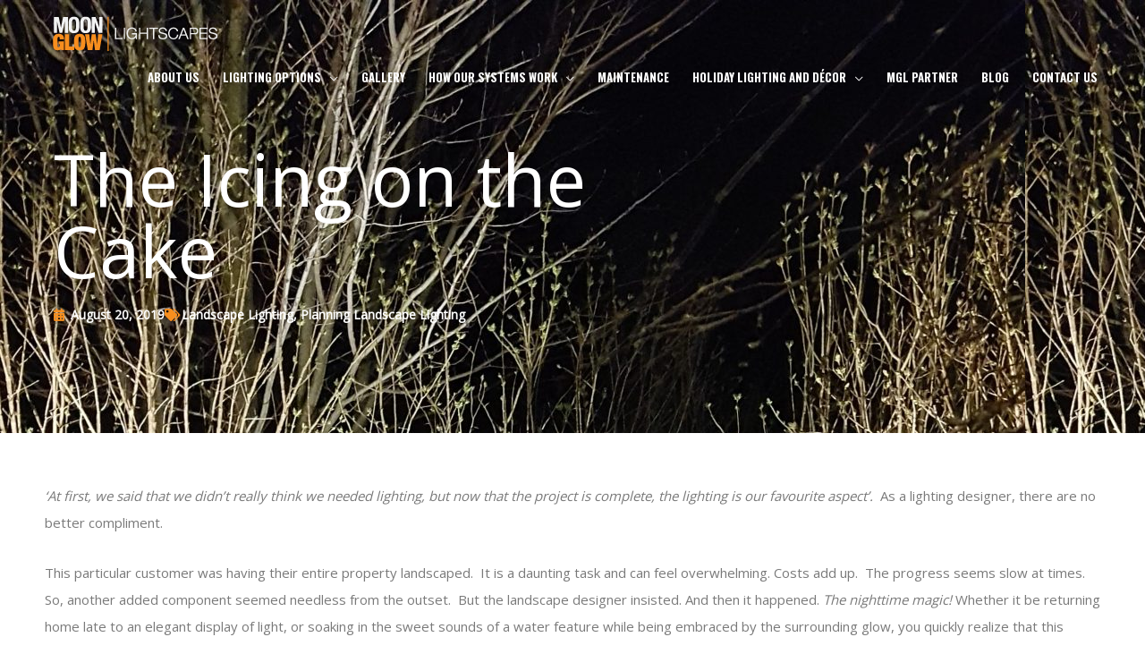

--- FILE ---
content_type: text/html; charset=utf-8
request_url: https://moonglowlights.com/the-icing-on-the-cake/
body_size: 15462
content:
<!DOCTYPE html><html lang="en-US" prefix="og: https://ogp.me/ns#"><head><meta charset="UTF-8"><meta name="viewport" content="width=device-width, initial-scale=1"><link rel="profile" href="https://gmpg.org/xfn/11"><title>The Icing on the Cake - Moon Glow Lightscapes</title><meta name="description" content="‘At first, we said that we didn’t really think we needed lighting, but now that the project is complete, the lighting is our favourite aspect’.  As a lighting"/><meta name="robots" content="follow, index, max-snippet:-1, max-video-preview:-1, max-image-preview:large"/><link rel="canonical" href="https://moonglowlights.com/the-icing-on-the-cake/" /><meta property="og:locale" content="en_US" /><meta property="og:type" content="article" /><meta property="og:title" content="The Icing on the Cake - Moon Glow Lightscapes" /><meta property="og:description" content="‘At first, we said that we didn’t really think we needed lighting, but now that the project is complete, the lighting is our favourite aspect’.  As a lighting" /><meta property="og:url" content="https://moonglowlights.com/the-icing-on-the-cake/" /><meta property="og:site_name" content="Moon Glow Lightscapes" /><meta property="article:publisher" content="https://www.facebook.com/moonglowlights/" /><meta property="article:section" content="Landscape Lighting" /><meta property="og:image" content="https://moonglowlights.com/wp-content/uploads/2019/05/20190502_215757-min-573x1024.jpg" /><meta property="og:image:secure_url" content="https://moonglowlights.com/wp-content/uploads/2019/05/20190502_215757-min-573x1024.jpg" /><meta property="og:image:width" content="573" /><meta property="og:image:height" content="1024" /><meta property="og:image:alt" content="The Icing on the Cake" /><meta property="og:image:type" content="image/jpeg" /><meta property="article:published_time" content="2019-08-20T09:00:05-04:00" /><meta name="twitter:card" content="summary_large_image" /><meta name="twitter:title" content="The Icing on the Cake - Moon Glow Lightscapes" /><meta name="twitter:description" content="‘At first, we said that we didn’t really think we needed lighting, but now that the project is complete, the lighting is our favourite aspect’.  As a lighting" /><meta name="twitter:image" content="https://moonglowlights.com/wp-content/uploads/2019/05/20190502_215757-min-573x1024.jpg" /><meta name="twitter:label1" content="Written by" /><meta name="twitter:data1" content="John Perriman" /><meta name="twitter:label2" content="Time to read" /><meta name="twitter:data2" content="Less than a minute" /> <script type="application/ld+json" class="rank-math-schema">{"@context":"https://schema.org","@graph":[{"@type":["Person","Organization"],"@id":"https://moonglowlights.com/#person","name":"moonglow.creativeatmosphere.ca","sameAs":["https://www.facebook.com/moonglowlights/"]},{"@type":"WebSite","@id":"https://moonglowlights.com/#website","url":"https://moonglowlights.com","name":"moonglow.creativeatmosphere.ca","publisher":{"@id":"https://moonglowlights.com/#person"},"inLanguage":"en-US"},{"@type":"ImageObject","@id":"https://moonglowlights.com/wp-content/uploads/2019/05/20190502_215757-min.jpg","url":"https://moonglowlights.com/wp-content/uploads/2019/05/20190502_215757-min.jpg","width":"1146","height":"2048","inLanguage":"en-US"},{"@type":"BreadcrumbList","@id":"https://moonglowlights.com/the-icing-on-the-cake/#breadcrumb","itemListElement":[{"@type":"ListItem","position":"1","item":{"@id":"https://moonglowlights.com","name":"Home"}},{"@type":"ListItem","position":"2","item":{"@id":"https://moonglowlights.com/category/landscape-lighting-2/","name":"Landscape Lighting"}},{"@type":"ListItem","position":"3","item":{"@id":"https://moonglowlights.com/the-icing-on-the-cake/","name":"The Icing on the Cake"}}]},{"@type":"WebPage","@id":"https://moonglowlights.com/the-icing-on-the-cake/#webpage","url":"https://moonglowlights.com/the-icing-on-the-cake/","name":"The Icing on the Cake - Moon Glow Lightscapes","datePublished":"2019-08-20T09:00:05-04:00","dateModified":"2019-08-20T09:00:05-04:00","isPartOf":{"@id":"https://moonglowlights.com/#website"},"primaryImageOfPage":{"@id":"https://moonglowlights.com/wp-content/uploads/2019/05/20190502_215757-min.jpg"},"inLanguage":"en-US","breadcrumb":{"@id":"https://moonglowlights.com/the-icing-on-the-cake/#breadcrumb"}},{"@type":"BlogPosting","headline":"The Icing on the Cake - Moon Glow Lightscapes","datePublished":"2019-08-20T09:00:05-04:00","dateModified":"2019-08-20T09:00:05-04:00","author":{"@type":"Person","name":"John Perriman"},"name":"The Icing on the Cake - Moon Glow Lightscapes","articleSection":"Landscape Lighting, Planning Landscape Lighting","@id":"https://moonglowlights.com/the-icing-on-the-cake/#schema-9407","isPartOf":{"@id":"https://moonglowlights.com/the-icing-on-the-cake/#webpage"},"publisher":{"@id":"https://moonglowlights.com/#person"},"image":{"@id":"https://moonglowlights.com/wp-content/uploads/2019/05/20190502_215757-min.jpg"},"inLanguage":"en-US","mainEntityOfPage":{"@id":"https://moonglowlights.com/the-icing-on-the-cake/#webpage"}}]}</script> <link rel='dns-prefetch' href='//fonts.googleapis.com' /><link rel='dns-prefetch' href='//www.googletagmanager.com' /><link rel="alternate" type="application/rss+xml" title="Moon Glow Lightscapes &raquo; Feed" href="https://moonglowlights.com/feed/" /><link rel="alternate" title="oEmbed (JSON)" type="application/json+oembed" href="https://moonglowlights.com/wp-json/oembed/1.0/embed?url=https%3A%2F%2Fmoonglowlights.com%2Fthe-icing-on-the-cake%2F" /><link rel="alternate" title="oEmbed (XML)" type="text/xml+oembed" href="https://moonglowlights.com/wp-json/oembed/1.0/embed?url=https%3A%2F%2Fmoonglowlights.com%2Fthe-icing-on-the-cake%2F&#038;format=xml" /><link rel='stylesheet' id='astra-google-fonts-css' href='https://fonts.googleapis.com/css?family=Open+Sans%3A400%2C%7COswald%3A600%2C%2C700&#038;display=fallback&#038;ver=4.11.18' media='all' /><style id='elementor-frontend-inline-css'>.elementor-1024 .elementor-element.elementor-element-bfd4ac6:not(.elementor-motion-effects-element-type-background), .elementor-1024 .elementor-element.elementor-element-bfd4ac6 > .elementor-motion-effects-container > .elementor-motion-effects-layer{background-image:url("https://moonglowlights.com/wp-content/uploads/2019/05/20190502_215757-min.jpg");}
/*# sourceURL=elementor-frontend-inline-css */</style> <script src="https://moonglowlights.com/wp-includes/js/jquery/jquery.min.js" id="jquery-core-js"></script> <script id="astra-flexibility-js-after">flexibility(document.documentElement);
//# sourceURL=astra-flexibility-js-after</script> <link rel="https://api.w.org/" href="https://moonglowlights.com/wp-json/" /><link rel="alternate" title="JSON" type="application/json" href="https://moonglowlights.com/wp-json/wp/v2/posts/1779" /><link rel="EditURI" type="application/rsd+xml" title="RSD" href="https://moonglowlights.com/xmlrpc.php?rsd" /><link rel='shortlink' href='https://moonglowlights.com/?p=1779' /><meta name="generator" content="Site Kit by Google 1.168.0" /> <script async src="https://www.googletagmanager.com/gtag/js?id=G-E7L388T7KW"></script> <script>window.dataLayer = window.dataLayer || [];
  function gtag(){dataLayer.push(arguments);}
  gtag('js', new Date());

  gtag('config', 'G-E7L388T7KW');</script><meta name="generator" content="Elementor 3.33.4; features: additional_custom_breakpoints; settings: css_print_method-external, google_font-enabled, font_display-auto"> <script async src="https://www.googletagmanager.com/gtag/js?id=AW-11286849515"></script> <script>window.dataLayer = window.dataLayer || [];
  function gtag(){dataLayer.push(arguments);}
  gtag('js', new Date());
  gtag('config', 'AW-11286849515');</script><link rel="icon" href="https://moonglowlights.com/wp-content/uploads/2019/04/cropped-favicon-32x32.png" sizes="32x32" /><link rel="icon" href="https://moonglowlights.com/wp-content/uploads/2019/04/cropped-favicon-192x192.png" sizes="192x192" /><link rel="apple-touch-icon" href="https://moonglowlights.com/wp-content/uploads/2019/04/cropped-favicon-180x180.png" /><meta name="msapplication-TileImage" content="https://moonglowlights.com/wp-content/uploads/2019/04/cropped-favicon-270x270.png" /><link type="text/css" media="all" href="https://moonglowlights.com/wp-content/cache/breeze-minification/css/breeze_the-icing-on-the-cake-1-1779-autoptimize-css-autoptimize_52f5a63f5955cd52658833cfd568ac72.css?ver=1768658990" rel="stylesheet" /><link type="text/css" media="all" href="https://moonglowlights.com/wp-content/cache/breeze-minification/css/breeze_the-icing-on-the-cake-1-1779-uploads-astra-addon-astra-addon-682cce2b78edb5-37303578.css?ver=1768658990" rel="stylesheet" /><link type="text/css" media="all" href="https://moonglowlights.com/wp-content/cache/breeze-minification/css/breeze_the-icing-on-the-cake-1-1779-elementor-css-post-2117.css?ver=1768658990" rel="stylesheet" /><link type="text/css" media="all" href="https://moonglowlights.com/wp-content/cache/breeze-minification/css/breeze_the-icing-on-the-cake-1-1779-elementor-css-post-1038.css?ver=1768658990" rel="stylesheet" /><link type="text/css" media="all" href="https://moonglowlights.com/wp-content/cache/breeze-minification/css/breeze_the-icing-on-the-cake-1-1779-elementor-css-post-1024.css?ver=1768658990" rel="stylesheet" /><link type="text/css" media="all" href="https://moonglowlights.com/wp-content/cache/breeze-minification/css/breeze_the-icing-on-the-cake-1-1779-uploads-elementor_icons_files-merged-icons-font.css?ver=1768658990" rel="stylesheet" /><link type="text/css" media="all" href="https://moonglowlights.com/wp-content/cache/breeze-minification/css/breeze_the-icing-on-the-cake-1-1779-elementor-css-post-1832.css?ver=1768658990" rel="stylesheet" /></head><body data-rsssl=1 itemtype='https://schema.org/Blog' itemscope='itemscope' class="wp-singular post-template-default single single-post postid-1779 single-format-standard wp-custom-logo wp-embed-responsive wp-theme-astra wp-child-theme-astra-child ast-desktop ast-page-builder-template ast-no-sidebar astra-4.11.18 ast-header-custom-item-inside group-blog ast-blog-single-style-1 ast-single-post ast-inherit-site-logo-transparent ast-theme-transparent-header elementor-page-1024 ast-normal-title-enabled elementor-default elementor-kit-2117 astra-addon-4.11.0"> <a
class="skip-link screen-reader-text"
href="#content"> Skip to content</a><div
class="hfeed site" id="page"><header
class="site-header header-main-layout-1 ast-primary-menu-enabled ast-menu-toggle-icon ast-mobile-header-inline" id="masthead" itemtype="https://schema.org/WPHeader" itemscope="itemscope" itemid="#masthead"		><div class="main-header-bar-wrap"><div class="main-header-bar"><div class="ast-container"><div class="ast-flex main-header-container"><div class="site-branding"><div
class="ast-site-identity" itemtype="https://schema.org/Organization" itemscope="itemscope"			> <span class="site-logo-img"><a href="https://moonglowlights.com/" class="custom-logo-link" rel="home"><img width="217" height="45" src="https://moonglowlights.com/wp-content/uploads/2019/04/moon-glow-lightscapes-logo_white_e3aac519e11d7087bb9ccb87bac5dae4.png" class="custom-logo" alt="Moon Glow Lightscapes" decoding="async" /></a></span></div></div><div class="ast-mobile-menu-buttons"><div class="ast-button-wrap"> <button type="button" class="menu-toggle main-header-menu-toggle  ast-mobile-menu-buttons-fill "  aria-controls='primary-menu' aria-expanded='false'> <span class="screen-reader-text">Main Menu</span> <span class="ast-icon icon-menu-bars"><span class="menu-toggle-icon"></span></span> </button></div></div><div class="ast-main-header-bar-alignment"><div class="main-header-bar-navigation"><nav class="site-navigation ast-flex-grow-1 navigation-accessibility" id="primary-site-navigation" aria-label="Site Navigation" itemtype="https://schema.org/SiteNavigationElement" itemscope="itemscope"><div class="main-navigation"><ul id="primary-menu" class="main-header-menu ast-menu-shadow ast-nav-menu ast-flex ast-justify-content-flex-end  submenu-with-border"><li id="menu-item-947" class="menu-item menu-item-type-post_type menu-item-object-page menu-item-947"><a href="https://moonglowlights.com/about-us/" class="menu-link">About Us</a></li><li id="menu-item-948" class="menu-item menu-item-type-post_type menu-item-object-page menu-item-has-children menu-item-948"><a aria-expanded="false" href="https://moonglowlights.com/landscape-lighting-options/" class="menu-link">Lighting Options</a><button class="ast-menu-toggle" aria-expanded="false" aria-label="Toggle Menu"><span class="ast-icon icon-arrow"></span></button><ul class="sub-menu"><li id="menu-item-949" class="menu-item menu-item-type-post_type menu-item-object-page menu-item-949"><a href="https://moonglowlights.com/landscape-lighting-options/garden-lighting/" class="menu-link">Garden Lighting</a></li><li id="menu-item-955" class="menu-item menu-item-type-post_type menu-item-object-page menu-item-955"><a href="https://moonglowlights.com/landscape-lighting-options/deck-lighting/" class="menu-link">Deck Lighting</a></li><li id="menu-item-950" class="menu-item menu-item-type-post_type menu-item-object-page menu-item-950"><a href="https://moonglowlights.com/landscape-lighting-options/entry-lighting/" class="menu-link">Entry Lighting</a></li><li id="menu-item-951" class="menu-item menu-item-type-post_type menu-item-object-page menu-item-951"><a href="https://moonglowlights.com/landscape-lighting-options/path-lighting/" class="menu-link">Path Lighting</a></li><li id="menu-item-952" class="menu-item menu-item-type-post_type menu-item-object-page menu-item-952"><a href="https://moonglowlights.com/landscape-lighting-options/gazebo-lighting/" class="menu-link">Gazebo Lighting</a></li></ul></li><li id="menu-item-960" class="menu-item menu-item-type-post_type menu-item-object-page menu-item-960"><a href="https://moonglowlights.com/gallery/" class="menu-link">Gallery</a></li><li id="menu-item-1637" class="menu-item menu-item-type-custom menu-item-object-custom menu-item-has-children menu-item-1637"><a aria-expanded="false" class="menu-link">How Our Systems Work</a><button class="ast-menu-toggle" aria-expanded="false" aria-label="Toggle Menu"><span class="ast-icon icon-arrow"></span></button><ul class="sub-menu"><li id="menu-item-1639" class="menu-item menu-item-type-post_type menu-item-object-page menu-item-1639"><a href="https://moonglowlights.com/lighting-effects/" class="menu-link">Lighting Effects</a></li><li id="menu-item-1638" class="menu-item menu-item-type-post_type menu-item-object-page menu-item-1638"><a href="https://moonglowlights.com/programmed-lighting/" class="menu-link">Programmed Lighting</a></li><li id="menu-item-959" class="menu-item menu-item-type-post_type menu-item-object-page menu-item-959"><a href="https://moonglowlights.com/faqs/" class="menu-link">FAQs</a></li><li id="menu-item-2447" class="menu-item menu-item-type-post_type menu-item-object-page menu-item-2447"><a href="https://moonglowlights.com/mgl-partner/" class="menu-link">MGL Partner</a></li></ul></li><li id="menu-item-943" class="menu-item menu-item-type-post_type menu-item-object-page menu-item-943"><a href="https://moonglowlights.com/maintenance/" class="menu-link">Maintenance</a></li><li id="menu-item-944" class="menu-item menu-item-type-post_type menu-item-object-page menu-item-has-children menu-item-944"><a aria-expanded="false" href="https://moonglowlights.com/holiday-lighting/" class="menu-link">Holiday Lighting and Décor</a><button class="ast-menu-toggle" aria-expanded="false" aria-label="Toggle Menu"><span class="ast-icon icon-arrow"></span></button><ul class="sub-menu"><li id="menu-item-957" class="menu-item menu-item-type-post_type menu-item-object-page menu-item-957"><a href="https://moonglowlights.com/holiday-lighting/holiday-lighting/" class="menu-link">Holiday Lighting</a></li><li id="menu-item-958" class="menu-item menu-item-type-post_type menu-item-object-page menu-item-958"><a href="https://moonglowlights.com/holiday-lighting/holiday-decor/" class="menu-link">Holiday Décor</a></li><li id="menu-item-3007" class="menu-item menu-item-type-post_type menu-item-object-page menu-item-3007"><a href="https://moonglowlights.com/holiday-lighting/christmas-lighting/" class="menu-link">Christmas Lighting</a></li></ul></li><li id="menu-item-2446" class="menu-item menu-item-type-post_type menu-item-object-page menu-item-2446"><a href="https://moonglowlights.com/mgl-partner/" class="menu-link">MGL Partner</a></li><li id="menu-item-946" class="menu-item menu-item-type-post_type menu-item-object-page current_page_parent menu-item-946"><a href="https://moonglowlights.com/blog/" class="menu-link">Blog</a></li><li id="menu-item-961" class="menu-item menu-item-type-post_type menu-item-object-page menu-item-961"><a href="https://moonglowlights.com/contact-us/" class="menu-link">Contact Us</a></li></ul></div></nav></div></div></div></div></div></div></header><div id="content" class="site-content"><div class="ast-container"><div id="primary" class="content-area primary"><main id="main" class="site-main"><div data-elementor-type="single" data-elementor-id="1024" class="elementor elementor-1024 elementor-location-single post-1779 post type-post status-publish format-standard has-post-thumbnail hentry category-landscape-lighting-2 category-planning-landscape-lighting ast-article-single" data-elementor-post-type="elementor_library"><section class="has_ae_slider elementor-section elementor-top-section elementor-element elementor-element-bfd4ac6 elementor-section-boxed elementor-section-height-default elementor-section-height-default ae-bg-gallery-type-default" data-id="bfd4ac6" data-element_type="section" data-settings="{&quot;background_background&quot;:&quot;classic&quot;,&quot;jet_parallax_layout_list&quot;:[{&quot;jet_parallax_layout_image&quot;:{&quot;url&quot;:&quot;&quot;,&quot;id&quot;:&quot;&quot;,&quot;size&quot;:&quot;&quot;},&quot;_id&quot;:&quot;a0c1f19&quot;,&quot;jet_parallax_layout_image_tablet&quot;:{&quot;url&quot;:&quot;&quot;,&quot;id&quot;:&quot;&quot;,&quot;size&quot;:&quot;&quot;},&quot;jet_parallax_layout_image_mobile&quot;:{&quot;url&quot;:&quot;&quot;,&quot;id&quot;:&quot;&quot;,&quot;size&quot;:&quot;&quot;},&quot;jet_parallax_layout_speed&quot;:{&quot;unit&quot;:&quot;%&quot;,&quot;size&quot;:50,&quot;sizes&quot;:[]},&quot;jet_parallax_layout_type&quot;:&quot;scroll&quot;,&quot;jet_parallax_layout_z_index&quot;:&quot;&quot;,&quot;jet_parallax_layout_bg_x&quot;:50,&quot;jet_parallax_layout_bg_y&quot;:50,&quot;jet_parallax_layout_bg_size&quot;:&quot;auto&quot;,&quot;jet_parallax_layout_animation_prop&quot;:&quot;transform&quot;,&quot;jet_parallax_layout_on&quot;:[&quot;desktop&quot;,&quot;tablet&quot;],&quot;jet_parallax_layout_direction&quot;:null,&quot;jet_parallax_layout_fx_direction&quot;:null,&quot;jet_parallax_layout_bg_x_tablet&quot;:&quot;&quot;,&quot;jet_parallax_layout_bg_x_mobile&quot;:&quot;&quot;,&quot;jet_parallax_layout_bg_y_tablet&quot;:&quot;&quot;,&quot;jet_parallax_layout_bg_y_mobile&quot;:&quot;&quot;,&quot;jet_parallax_layout_bg_size_tablet&quot;:&quot;&quot;,&quot;jet_parallax_layout_bg_size_mobile&quot;:&quot;&quot;}]}"><div class="elementor-container elementor-column-gap-default"><div class="has_ae_slider elementor-column elementor-col-100 elementor-top-column elementor-element elementor-element-dbcb49f ae-bg-gallery-type-default" data-id="dbcb49f" data-element_type="column"><div class="elementor-widget-wrap elementor-element-populated"><div class="elementor-element elementor-element-0d343ad elementor-widget elementor-widget-spacer" data-id="0d343ad" data-element_type="widget" data-widget_type="spacer.default"><div class="elementor-widget-container"><div class="elementor-spacer"><div class="elementor-spacer-inner"></div></div></div></div><section class="has_ae_slider elementor-section elementor-inner-section elementor-element elementor-element-94bda88 elementor-section-boxed elementor-section-height-default elementor-section-height-default ae-bg-gallery-type-default" data-id="94bda88" data-element_type="section" data-settings="{&quot;jet_parallax_layout_list&quot;:[{&quot;jet_parallax_layout_image&quot;:{&quot;url&quot;:&quot;&quot;,&quot;id&quot;:&quot;&quot;,&quot;size&quot;:&quot;&quot;},&quot;_id&quot;:&quot;42ad897&quot;,&quot;jet_parallax_layout_image_tablet&quot;:{&quot;url&quot;:&quot;&quot;,&quot;id&quot;:&quot;&quot;,&quot;size&quot;:&quot;&quot;},&quot;jet_parallax_layout_image_mobile&quot;:{&quot;url&quot;:&quot;&quot;,&quot;id&quot;:&quot;&quot;,&quot;size&quot;:&quot;&quot;},&quot;jet_parallax_layout_speed&quot;:{&quot;unit&quot;:&quot;%&quot;,&quot;size&quot;:50,&quot;sizes&quot;:[]},&quot;jet_parallax_layout_type&quot;:&quot;scroll&quot;,&quot;jet_parallax_layout_z_index&quot;:&quot;&quot;,&quot;jet_parallax_layout_bg_x&quot;:50,&quot;jet_parallax_layout_bg_y&quot;:50,&quot;jet_parallax_layout_bg_size&quot;:&quot;auto&quot;,&quot;jet_parallax_layout_animation_prop&quot;:&quot;transform&quot;,&quot;jet_parallax_layout_on&quot;:[&quot;desktop&quot;,&quot;tablet&quot;],&quot;jet_parallax_layout_direction&quot;:null,&quot;jet_parallax_layout_fx_direction&quot;:null,&quot;jet_parallax_layout_bg_x_tablet&quot;:&quot;&quot;,&quot;jet_parallax_layout_bg_x_mobile&quot;:&quot;&quot;,&quot;jet_parallax_layout_bg_y_tablet&quot;:&quot;&quot;,&quot;jet_parallax_layout_bg_y_mobile&quot;:&quot;&quot;,&quot;jet_parallax_layout_bg_size_tablet&quot;:&quot;&quot;,&quot;jet_parallax_layout_bg_size_mobile&quot;:&quot;&quot;}]}"><div class="elementor-container elementor-column-gap-default"><div class="has_ae_slider elementor-column elementor-col-50 elementor-inner-column elementor-element elementor-element-79099bc ae-bg-gallery-type-default" data-id="79099bc" data-element_type="column"><div class="elementor-widget-wrap elementor-element-populated"><div class="elementor-element elementor-element-7f15a32 elementor-widget elementor-widget-heading" data-id="7f15a32" data-element_type="widget" data-widget_type="heading.default"><div class="elementor-widget-container"><h1 class="elementor-heading-title elementor-size-default">The Icing on the Cake</h1></div></div><div class="elementor-element elementor-element-48e0066 elementor-align-left elementor-widget elementor-widget-post-info" data-id="48e0066" data-element_type="widget" data-widget_type="post-info.default"><div class="elementor-widget-container"><ul class="elementor-inline-items elementor-icon-list-items elementor-post-info"><li class="elementor-icon-list-item elementor-repeater-item-a475e37 elementor-inline-item" itemprop="datePublished"> <a href="https://moonglowlights.com/2019/08/20/"> <span class="elementor-icon-list-icon"> <i class="fa fa-calendar" aria-hidden="true"></i> </span> <span class="elementor-icon-list-text elementor-post-info__item elementor-post-info__item--type-date"> <time>August 20, 2019</time> </span> </a></li><li class="elementor-icon-list-item elementor-repeater-item-b81350e elementor-inline-item" itemprop="about"> <span class="elementor-icon-list-icon"> <i aria-hidden="true" class="fas fa-tags"></i> </span> <span class="elementor-icon-list-text elementor-post-info__item elementor-post-info__item--type-terms"> <span class="elementor-post-info__terms-list"> <a href="https://moonglowlights.com/category/landscape-lighting-2/" class="elementor-post-info__terms-list-item">Landscape Lighting</a>, <a href="https://moonglowlights.com/category/planning-landscape-lighting/" class="elementor-post-info__terms-list-item">Planning Landscape Lighting</a> </span> </span></li></ul></div></div></div></div><div class="has_ae_slider elementor-column elementor-col-50 elementor-inner-column elementor-element elementor-element-921996f ae-bg-gallery-type-default" data-id="921996f" data-element_type="column"><div class="elementor-widget-wrap"></div></div></div></section><div class="elementor-element elementor-element-4c03669 elementor-widget elementor-widget-spacer" data-id="4c03669" data-element_type="widget" data-widget_type="spacer.default"><div class="elementor-widget-container"><div class="elementor-spacer"><div class="elementor-spacer-inner"></div></div></div></div></div></div></div></section><section class="has_ae_slider elementor-section elementor-top-section elementor-element elementor-element-567b86f elementor-reverse-mobile elementor-section-boxed elementor-section-height-default elementor-section-height-default ae-bg-gallery-type-default" data-id="567b86f" data-element_type="section" data-settings="{&quot;jet_parallax_layout_list&quot;:[{&quot;jet_parallax_layout_image&quot;:{&quot;url&quot;:&quot;&quot;,&quot;id&quot;:&quot;&quot;,&quot;size&quot;:&quot;&quot;},&quot;_id&quot;:&quot;1f24632&quot;,&quot;jet_parallax_layout_image_tablet&quot;:{&quot;url&quot;:&quot;&quot;,&quot;id&quot;:&quot;&quot;,&quot;size&quot;:&quot;&quot;},&quot;jet_parallax_layout_image_mobile&quot;:{&quot;url&quot;:&quot;&quot;,&quot;id&quot;:&quot;&quot;,&quot;size&quot;:&quot;&quot;},&quot;jet_parallax_layout_speed&quot;:{&quot;unit&quot;:&quot;%&quot;,&quot;size&quot;:50,&quot;sizes&quot;:[]},&quot;jet_parallax_layout_type&quot;:&quot;scroll&quot;,&quot;jet_parallax_layout_z_index&quot;:&quot;&quot;,&quot;jet_parallax_layout_bg_x&quot;:50,&quot;jet_parallax_layout_bg_y&quot;:50,&quot;jet_parallax_layout_bg_size&quot;:&quot;auto&quot;,&quot;jet_parallax_layout_animation_prop&quot;:&quot;transform&quot;,&quot;jet_parallax_layout_on&quot;:[&quot;desktop&quot;,&quot;tablet&quot;],&quot;jet_parallax_layout_direction&quot;:null,&quot;jet_parallax_layout_fx_direction&quot;:null,&quot;jet_parallax_layout_bg_x_tablet&quot;:&quot;&quot;,&quot;jet_parallax_layout_bg_x_mobile&quot;:&quot;&quot;,&quot;jet_parallax_layout_bg_y_tablet&quot;:&quot;&quot;,&quot;jet_parallax_layout_bg_y_mobile&quot;:&quot;&quot;,&quot;jet_parallax_layout_bg_size_tablet&quot;:&quot;&quot;,&quot;jet_parallax_layout_bg_size_mobile&quot;:&quot;&quot;}]}"><div class="elementor-container elementor-column-gap-default"><div class="has_ae_slider elementor-column elementor-col-100 elementor-top-column elementor-element elementor-element-6362146a ae-bg-gallery-type-default" data-id="6362146a" data-element_type="column"><div class="elementor-widget-wrap elementor-element-populated"><div class="elementor-element elementor-element-4743800d elementor-widget elementor-widget-theme-post-content" data-id="4743800d" data-element_type="widget" data-widget_type="theme-post-content.default"><div class="elementor-widget-container"><p><em>‘At first, we said that we didn’t really think we needed lighting, but now that the project is complete, the lighting is our favourite aspect’.  </em>As a lighting designer, there are no better compliment.</p><p>This particular customer was having their entire property landscaped.  It is a daunting task and can feel overwhelming. Costs add up.  The progress seems slow at times. So, another added component seemed needless from the outset.  But the landscape designer insisted. And then it happened. <em>The nighttime magic! </em>Whether it be returning home late to an elegant display of light, or soaking in the sweet sounds of a water feature while being embraced by the surrounding glow, you quickly realize that this investment was a smart one.</p><p>The newest room in your home is outside. You wouldn’t finish any addition indoors without light, would you? Of course not.</p><p>Don’t let your outdoor project feel incomplete.  Just add light and finish in style.  <strong>Moon Glow Lightscapes</strong> is ready to put the cherry on top!</p></div></div><div class="elementor-element elementor-element-37b5070 uael-dual-heading-align-left elementor-widget elementor-widget-uael-dual-color-heading" data-id="37b5070" data-element_type="widget" data-widget_type="uael-dual-color-heading.default"><div class="elementor-widget-container"><div class="uael-module-content uael-dual-color-heading uael-heading-stack-none"><h3> <span class="uael-before-heading"><span class="elementor-inline-editing uael-dual-heading-text uael-first-text" data-elementor-setting-key="before_heading_text" data-elementor-inline-editing-toolbar="basic">Share this </span></span><span class="uael-adv-heading-stack"><span class="elementor-inline-editing uael-dual-heading-text uael-highlight-text" data-elementor-setting-key="second_heading_text" data-elementor-inline-editing-toolbar="basic">with your friends</span></span></h3></div></div></div><div class="elementor-element elementor-element-12049c97 elementor-share-buttons--skin-boxed elementor-share-buttons--view-icon-text elementor-share-buttons--shape-square elementor-grid-0 elementor-share-buttons--color-official elementor-widget elementor-widget-share-buttons" data-id="12049c97" data-element_type="widget" data-widget_type="share-buttons.default"><div class="elementor-widget-container"><div class="elementor-grid" role="list"><div class="elementor-grid-item" role="listitem"><div class="elementor-share-btn elementor-share-btn_facebook" role="button" tabindex="0" aria-label="Share on facebook"> <span class="elementor-share-btn__icon"> <i class="fab fa-facebook" aria-hidden="true"></i> </span><div class="elementor-share-btn__text"> <span class="elementor-share-btn__title"> Facebook </span></div></div></div><div class="elementor-grid-item" role="listitem"><div class="elementor-share-btn elementor-share-btn_twitter" role="button" tabindex="0" aria-label="Share on twitter"> <span class="elementor-share-btn__icon"> <i class="fab fa-twitter" aria-hidden="true"></i> </span><div class="elementor-share-btn__text"> <span class="elementor-share-btn__title"> Twitter </span></div></div></div><div class="elementor-grid-item" role="listitem"><div class="elementor-share-btn elementor-share-btn_linkedin" role="button" tabindex="0" aria-label="Share on linkedin"> <span class="elementor-share-btn__icon"> <i class="fab fa-linkedin" aria-hidden="true"></i> </span><div class="elementor-share-btn__text"> <span class="elementor-share-btn__title"> LinkedIn </span></div></div></div></div></div></div><div class="elementor-element elementor-element-1e266a2b elementor-widget-divider--view-line elementor-widget elementor-widget-divider" data-id="1e266a2b" data-element_type="widget" data-widget_type="divider.default"><div class="elementor-widget-container"><div class="elementor-divider"> <span class="elementor-divider-separator"> </span></div></div></div><div class="elementor-element elementor-element-34839b29 elementor-widget elementor-widget-heading" data-id="34839b29" data-element_type="widget" data-widget_type="heading.default"><div class="elementor-widget-container"><h4 class="elementor-heading-title elementor-size-default">More to explore</h4></div></div><div class="elementor-element elementor-element-51d8174f elementor-grid-1 elementor-posts--thumbnail-left elementor-grid-tablet-1 elementor-grid-mobile-1 elementor-widget elementor-widget-posts" data-id="51d8174f" data-element_type="widget" data-settings="{&quot;classic_columns&quot;:&quot;1&quot;,&quot;classic_row_gap&quot;:{&quot;unit&quot;:&quot;px&quot;,&quot;size&quot;:10,&quot;sizes&quot;:[]},&quot;classic_columns_tablet&quot;:&quot;1&quot;,&quot;classic_columns_mobile&quot;:&quot;1&quot;,&quot;classic_row_gap_tablet&quot;:{&quot;unit&quot;:&quot;px&quot;,&quot;size&quot;:&quot;&quot;,&quot;sizes&quot;:[]},&quot;classic_row_gap_mobile&quot;:{&quot;unit&quot;:&quot;px&quot;,&quot;size&quot;:&quot;&quot;,&quot;sizes&quot;:[]}}" data-widget_type="posts.classic"><div class="elementor-widget-container"><div class="elementor-posts-container elementor-posts elementor-posts--skin-classic elementor-grid" role="list"><article class="elementor-post elementor-grid-item post-3104 post type-post status-publish format-standard has-post-thumbnail hentry category-outdoor-lighting-ideas" role="listitem"> <a class="elementor-post__thumbnail__link" href="https://moonglowlights.com/maximizing-lighting-in-compact-spaces/" tabindex="-1" ><div class="elementor-post__thumbnail"><img fetchpriority="high" width="300" height="300" src="https://moonglowlights.com/wp-content/uploads/2025/12/Maximizing-Lighting-in-Compact-Spaces-300x300.png" class="attachment-medium size-medium wp-image-3106" alt="Maximizing Lighting in Compact Spaces" /></div> </a><div class="elementor-post__text"><h3 class="elementor-post__title"> <a href="https://moonglowlights.com/maximizing-lighting-in-compact-spaces/" > Maximizing Lighting in Compact Spaces </a></h3><div class="elementor-post__meta-data"> <span class="elementor-post-date"> December 30, 2025 </span> <span class="elementor-post-avatar"> No Comments </span></div><div class="elementor-post__excerpt"><p>Well-thought-out lighting can make a huge impact on small outdoor spaces. Whether you’re working with a cozy patio, tiny garden, narrow townhouse</p></div></div></article><article class="elementor-post elementor-grid-item post-2927 post type-post status-publish format-standard has-post-thumbnail hentry category-installation" role="listitem"> <a class="elementor-post__thumbnail__link" href="https://moonglowlights.com/how-high-should-deck-lights-be/" tabindex="-1" ><div class="elementor-post__thumbnail"><img width="225" height="300" src="https://moonglowlights.com/wp-content/uploads/2024/07/height-lights-225x300.jpg" class="attachment-medium size-medium wp-image-2928" alt="deck light heights" /></div> </a><div class="elementor-post__text"><h3 class="elementor-post__title"> <a href="https://moonglowlights.com/how-high-should-deck-lights-be/" > How High Should Deck Lights Be? </a></h3><div class="elementor-post__meta-data"> <span class="elementor-post-date"> July 19, 2024 </span> <span class="elementor-post-avatar"> No Comments </span></div><div class="elementor-post__excerpt"><p>When it comes to placing lights on your deck, where you choose to place them can have a big impact on the</p></div></div></article><article class="elementor-post elementor-grid-item post-2919 post type-post status-publish format-standard has-post-thumbnail hentry category-led" role="listitem"> <a class="elementor-post__thumbnail__link" href="https://moonglowlights.com/how-do-you-clean-outdoor-led-lights/" tabindex="-1" ><div class="elementor-post__thumbnail"><img loading="lazy" width="300" height="200" src="https://moonglowlights.com/wp-content/uploads/2024/05/outdoor-LED-Lighting-300x200.jpg" class="attachment-medium size-medium wp-image-2920" alt="outdoor LED lighting in the garden" /></div> </a><div class="elementor-post__text"><h3 class="elementor-post__title"> <a href="https://moonglowlights.com/how-do-you-clean-outdoor-led-lights/" > How Do You Clean Outdoor LED Lights? </a></h3><div class="elementor-post__meta-data"> <span class="elementor-post-date"> May 13, 2024 </span> <span class="elementor-post-avatar"> No Comments </span></div><div class="elementor-post__excerpt"><p>Outdoor LED lights are among the most popular options for illuminating outdoor spaces and home exteriors. They are known for their long</p></div></div></article></div></div></div></div></div></div></section></div></main></div></div></div><footer data-elementor-type="footer" data-elementor-id="1038" class="elementor elementor-1038 elementor-location-footer" data-elementor-post-type="elementor_library"><section class="has_ae_slider elementor-section elementor-top-section elementor-element elementor-element-0471327 elementor-section-boxed elementor-section-height-default elementor-section-height-default ae-bg-gallery-type-default" data-id="0471327" data-element_type="section" data-settings="{&quot;jet_parallax_layout_list&quot;:[{&quot;jet_parallax_layout_image&quot;:{&quot;url&quot;:&quot;&quot;,&quot;id&quot;:&quot;&quot;,&quot;size&quot;:&quot;&quot;},&quot;_id&quot;:&quot;81d6b51&quot;,&quot;jet_parallax_layout_image_tablet&quot;:{&quot;url&quot;:&quot;&quot;,&quot;id&quot;:&quot;&quot;,&quot;size&quot;:&quot;&quot;},&quot;jet_parallax_layout_image_mobile&quot;:{&quot;url&quot;:&quot;&quot;,&quot;id&quot;:&quot;&quot;,&quot;size&quot;:&quot;&quot;},&quot;jet_parallax_layout_speed&quot;:{&quot;unit&quot;:&quot;%&quot;,&quot;size&quot;:50,&quot;sizes&quot;:[]},&quot;jet_parallax_layout_type&quot;:&quot;scroll&quot;,&quot;jet_parallax_layout_direction&quot;:null,&quot;jet_parallax_layout_fx_direction&quot;:null,&quot;jet_parallax_layout_z_index&quot;:&quot;&quot;,&quot;jet_parallax_layout_bg_x&quot;:50,&quot;jet_parallax_layout_bg_x_tablet&quot;:&quot;&quot;,&quot;jet_parallax_layout_bg_x_mobile&quot;:&quot;&quot;,&quot;jet_parallax_layout_bg_y&quot;:50,&quot;jet_parallax_layout_bg_y_tablet&quot;:&quot;&quot;,&quot;jet_parallax_layout_bg_y_mobile&quot;:&quot;&quot;,&quot;jet_parallax_layout_bg_size&quot;:&quot;auto&quot;,&quot;jet_parallax_layout_bg_size_tablet&quot;:&quot;&quot;,&quot;jet_parallax_layout_bg_size_mobile&quot;:&quot;&quot;,&quot;jet_parallax_layout_animation_prop&quot;:&quot;transform&quot;,&quot;jet_parallax_layout_on&quot;:[&quot;desktop&quot;,&quot;tablet&quot;]}]}"><div class="elementor-container elementor-column-gap-default"><div class="has_ae_slider elementor-column elementor-col-100 elementor-top-column elementor-element elementor-element-cba9c19 ae-bg-gallery-type-default" data-id="cba9c19" data-element_type="column"><div class="elementor-widget-wrap elementor-element-populated"><div class="elementor-element elementor-element-6892e3e ae-post-layout-grid elementor-widget elementor-widget-ae-post-blocks" data-id="6892e3e" data-element_type="widget" data-settings="{&quot;columns&quot;:1,&quot;columns_tablet&quot;:&quot;2&quot;,&quot;columns_mobile&quot;:&quot;1&quot;}" data-widget_type="ae-post-blocks.default"><div class="elementor-widget-container"><div class="ae-post-overlay"><div class="ae-post-overlay-wrapper"><div class="ae-post-overlay-icon"> <i aria-hidden="true" class="fa fa-sync"></i></div><div class="ae-post-overlay-text"> Loading...</div></div></div><div data-pid="1779" data-wid="6892e3e" data-source="testimonial" class="ae-post-widget-wrapper ae-masonry- ae-hpos- ae-vpos-"><div class="ae-post-list-wrapper"><article class="ae-post-list-item ae-post-list-item-6892e3e"><div class="ae-article-inner"><div class="ae_data elementor elementor-1832"><div data-elementor-type="wp-post" data-elementor-id="1832" class="elementor elementor-1832" data-elementor-post-type="ae_global_templates"><section class="has_ae_slider elementor-section elementor-top-section elementor-element elementor-element-d2efc36 elementor-section-boxed elementor-section-height-default elementor-section-height-default ae-bg-gallery-type-default" data-id="d2efc36" data-element_type="section" data-settings="{&quot;jet_parallax_layout_list&quot;:[{&quot;jet_parallax_layout_image&quot;:{&quot;url&quot;:&quot;&quot;,&quot;id&quot;:&quot;&quot;,&quot;size&quot;:&quot;&quot;},&quot;_id&quot;:&quot;d2ece0d&quot;,&quot;jet_parallax_layout_image_tablet&quot;:{&quot;url&quot;:&quot;&quot;,&quot;id&quot;:&quot;&quot;,&quot;size&quot;:&quot;&quot;},&quot;jet_parallax_layout_image_mobile&quot;:{&quot;url&quot;:&quot;&quot;,&quot;id&quot;:&quot;&quot;,&quot;size&quot;:&quot;&quot;},&quot;jet_parallax_layout_speed&quot;:{&quot;unit&quot;:&quot;%&quot;,&quot;size&quot;:50,&quot;sizes&quot;:[]},&quot;jet_parallax_layout_type&quot;:&quot;scroll&quot;,&quot;jet_parallax_layout_z_index&quot;:&quot;&quot;,&quot;jet_parallax_layout_bg_x&quot;:50,&quot;jet_parallax_layout_bg_y&quot;:50,&quot;jet_parallax_layout_bg_size&quot;:&quot;auto&quot;,&quot;jet_parallax_layout_animation_prop&quot;:&quot;transform&quot;,&quot;jet_parallax_layout_on&quot;:[&quot;desktop&quot;,&quot;tablet&quot;],&quot;jet_parallax_layout_direction&quot;:null,&quot;jet_parallax_layout_fx_direction&quot;:null,&quot;jet_parallax_layout_bg_x_tablet&quot;:&quot;&quot;,&quot;jet_parallax_layout_bg_x_mobile&quot;:&quot;&quot;,&quot;jet_parallax_layout_bg_y_tablet&quot;:&quot;&quot;,&quot;jet_parallax_layout_bg_y_mobile&quot;:&quot;&quot;,&quot;jet_parallax_layout_bg_size_tablet&quot;:&quot;&quot;,&quot;jet_parallax_layout_bg_size_mobile&quot;:&quot;&quot;}]}"><div class="elementor-container elementor-column-gap-default"><div class="has_ae_slider elementor-column elementor-col-100 elementor-top-column elementor-element elementor-element-699fe0e ae-bg-gallery-type-default" data-id="699fe0e" data-element_type="column"><div class="elementor-widget-wrap elementor-element-populated"><div class="elementor-element elementor-element-4a8f234 elementor-view-default elementor-widget elementor-widget-icon" data-id="4a8f234" data-element_type="widget" data-widget_type="icon.default"><div class="elementor-widget-container"><div class="elementor-icon-wrapper"><div class="elementor-icon"> <i aria-hidden="true" class="fas fa-quote-left"></i></div></div></div></div><div class="elementor-element elementor-element-bed64f0 elementor-widget elementor-widget-ae-post-content" data-id="bed64f0" data-element_type="widget" data-widget_type="ae-post-content.default"><div class="elementor-widget-container"><div class="ae-element-post-content"><p>Enjoyed the Christmas lights very much. Made me smile every time I looked at them.</p><p>I received many compliments on the Christmas lights. Loved that. I would like to do additional lighting on trees and shrubs out front if possible for Christmas 2014.</p></div></div></div><div class="elementor-element elementor-element-6635dd0 elementor-widget elementor-widget-heading" data-id="6635dd0" data-element_type="widget" data-widget_type="heading.default"><div class="elementor-widget-container"><h5 class="elementor-heading-title elementor-size-default">- Patty, Woodstock</h5></div></div></div></div></div></section></div></div></div></article></div></div></div></div><div class="elementor-element elementor-element-ab59f58 elementor-widget-divider--view-line elementor-widget elementor-widget-divider" data-id="ab59f58" data-element_type="widget" data-widget_type="divider.default"><div class="elementor-widget-container"><div class="elementor-divider"> <span class="elementor-divider-separator"> </span></div></div></div></div></div></div></section><section class="has_ae_slider elementor-section elementor-top-section elementor-element elementor-element-4b3e28b elementor-section-boxed elementor-section-height-default elementor-section-height-default ae-bg-gallery-type-default" data-id="4b3e28b" data-element_type="section" data-settings="{&quot;jet_parallax_layout_list&quot;:[{&quot;jet_parallax_layout_image&quot;:{&quot;url&quot;:&quot;&quot;,&quot;id&quot;:&quot;&quot;,&quot;size&quot;:&quot;&quot;},&quot;_id&quot;:&quot;6b56de5&quot;,&quot;jet_parallax_layout_image_tablet&quot;:{&quot;url&quot;:&quot;&quot;,&quot;id&quot;:&quot;&quot;,&quot;size&quot;:&quot;&quot;},&quot;jet_parallax_layout_image_mobile&quot;:{&quot;url&quot;:&quot;&quot;,&quot;id&quot;:&quot;&quot;,&quot;size&quot;:&quot;&quot;},&quot;jet_parallax_layout_speed&quot;:{&quot;unit&quot;:&quot;%&quot;,&quot;size&quot;:50,&quot;sizes&quot;:[]},&quot;jet_parallax_layout_type&quot;:&quot;scroll&quot;,&quot;jet_parallax_layout_direction&quot;:null,&quot;jet_parallax_layout_fx_direction&quot;:null,&quot;jet_parallax_layout_z_index&quot;:&quot;&quot;,&quot;jet_parallax_layout_bg_x&quot;:50,&quot;jet_parallax_layout_bg_x_tablet&quot;:&quot;&quot;,&quot;jet_parallax_layout_bg_x_mobile&quot;:&quot;&quot;,&quot;jet_parallax_layout_bg_y&quot;:50,&quot;jet_parallax_layout_bg_y_tablet&quot;:&quot;&quot;,&quot;jet_parallax_layout_bg_y_mobile&quot;:&quot;&quot;,&quot;jet_parallax_layout_bg_size&quot;:&quot;auto&quot;,&quot;jet_parallax_layout_bg_size_tablet&quot;:&quot;&quot;,&quot;jet_parallax_layout_bg_size_mobile&quot;:&quot;&quot;,&quot;jet_parallax_layout_animation_prop&quot;:&quot;transform&quot;,&quot;jet_parallax_layout_on&quot;:[&quot;desktop&quot;,&quot;tablet&quot;]}]}"><div class="elementor-container elementor-column-gap-default"><div class="has_ae_slider elementor-column elementor-col-100 elementor-top-column elementor-element elementor-element-9cd5833 ae-bg-gallery-type-default" data-id="9cd5833" data-element_type="column"><div class="elementor-widget-wrap elementor-element-populated"><section class="has_ae_slider elementor-section elementor-inner-section elementor-element elementor-element-a2fafce elementor-section-boxed elementor-section-height-default elementor-section-height-default ae-bg-gallery-type-default" data-id="a2fafce" data-element_type="section" data-settings="{&quot;jet_parallax_layout_list&quot;:[{&quot;jet_parallax_layout_image&quot;:{&quot;url&quot;:&quot;&quot;,&quot;id&quot;:&quot;&quot;,&quot;size&quot;:&quot;&quot;},&quot;_id&quot;:&quot;df5b173&quot;,&quot;jet_parallax_layout_image_tablet&quot;:{&quot;url&quot;:&quot;&quot;,&quot;id&quot;:&quot;&quot;,&quot;size&quot;:&quot;&quot;},&quot;jet_parallax_layout_image_mobile&quot;:{&quot;url&quot;:&quot;&quot;,&quot;id&quot;:&quot;&quot;,&quot;size&quot;:&quot;&quot;},&quot;jet_parallax_layout_speed&quot;:{&quot;unit&quot;:&quot;%&quot;,&quot;size&quot;:50,&quot;sizes&quot;:[]},&quot;jet_parallax_layout_type&quot;:&quot;scroll&quot;,&quot;jet_parallax_layout_direction&quot;:null,&quot;jet_parallax_layout_fx_direction&quot;:null,&quot;jet_parallax_layout_z_index&quot;:&quot;&quot;,&quot;jet_parallax_layout_bg_x&quot;:50,&quot;jet_parallax_layout_bg_x_tablet&quot;:&quot;&quot;,&quot;jet_parallax_layout_bg_x_mobile&quot;:&quot;&quot;,&quot;jet_parallax_layout_bg_y&quot;:50,&quot;jet_parallax_layout_bg_y_tablet&quot;:&quot;&quot;,&quot;jet_parallax_layout_bg_y_mobile&quot;:&quot;&quot;,&quot;jet_parallax_layout_bg_size&quot;:&quot;auto&quot;,&quot;jet_parallax_layout_bg_size_tablet&quot;:&quot;&quot;,&quot;jet_parallax_layout_bg_size_mobile&quot;:&quot;&quot;,&quot;jet_parallax_layout_animation_prop&quot;:&quot;transform&quot;,&quot;jet_parallax_layout_on&quot;:[&quot;desktop&quot;,&quot;tablet&quot;]}]}"><div class="elementor-container elementor-column-gap-default"><div class="has_ae_slider elementor-column elementor-col-50 elementor-inner-column elementor-element elementor-element-52f726d ae-bg-gallery-type-default" data-id="52f726d" data-element_type="column"><div class="elementor-widget-wrap elementor-element-populated"><div class="elementor-element elementor-element-f546740 uael-dual-heading-align-left elementor-widget elementor-widget-uael-dual-color-heading" data-id="f546740" data-element_type="widget" data-widget_type="uael-dual-color-heading.default"><div class="elementor-widget-container"><div class="uael-module-content uael-dual-color-heading uael-heading-stack-none"><h4> <span class="uael-before-heading"><span class="elementor-inline-editing uael-dual-heading-text uael-first-text" data-elementor-setting-key="before_heading_text" data-elementor-inline-editing-toolbar="basic">Call us today, </span></span><span class="uael-adv-heading-stack"><span class="elementor-inline-editing uael-dual-heading-text uael-highlight-text" data-elementor-setting-key="second_heading_text" data-elementor-inline-editing-toolbar="basic">or fill in the form to discuss your personal moonlight</span></span></h4></div></div></div></div></div><div class="has_ae_slider elementor-column elementor-col-50 elementor-inner-column elementor-element elementor-element-afa1121 ae-bg-gallery-type-default" data-id="afa1121" data-element_type="column"><div class="elementor-widget-wrap elementor-element-populated"><div class="elementor-element elementor-element-030a7cb elementor-align-right elementor-widget elementor-widget-button" data-id="030a7cb" data-element_type="widget" data-widget_type="button.default"><div class="elementor-widget-container"><div class="elementor-button-wrapper"> <a class="elementor-button elementor-button-link elementor-size-md" href="https://moonglowlights.com/contact-us/"> <span class="elementor-button-content-wrapper"> <span class="elementor-button-icon"> <i class="fa fa-comments" aria-hidden="true"></i> </span> <span class="elementor-button-text">Request A Consultation</span> </span> </a></div></div></div></div></div></div></section></div></div></div></section><section class="has_ae_slider elementor-section elementor-top-section elementor-element elementor-element-34e601df elementor-section-boxed elementor-section-height-default elementor-section-height-default ae-bg-gallery-type-default" data-id="34e601df" data-element_type="section" data-settings="{&quot;background_background&quot;:&quot;classic&quot;,&quot;jet_parallax_layout_list&quot;:[{&quot;jet_parallax_layout_image&quot;:{&quot;url&quot;:&quot;&quot;,&quot;id&quot;:&quot;&quot;,&quot;size&quot;:&quot;&quot;},&quot;_id&quot;:&quot;a1e1b02&quot;,&quot;jet_parallax_layout_image_tablet&quot;:{&quot;url&quot;:&quot;&quot;,&quot;id&quot;:&quot;&quot;,&quot;size&quot;:&quot;&quot;},&quot;jet_parallax_layout_image_mobile&quot;:{&quot;url&quot;:&quot;&quot;,&quot;id&quot;:&quot;&quot;,&quot;size&quot;:&quot;&quot;},&quot;jet_parallax_layout_speed&quot;:{&quot;unit&quot;:&quot;%&quot;,&quot;size&quot;:50,&quot;sizes&quot;:[]},&quot;jet_parallax_layout_type&quot;:&quot;scroll&quot;,&quot;jet_parallax_layout_direction&quot;:null,&quot;jet_parallax_layout_fx_direction&quot;:null,&quot;jet_parallax_layout_z_index&quot;:&quot;&quot;,&quot;jet_parallax_layout_bg_x&quot;:50,&quot;jet_parallax_layout_bg_x_tablet&quot;:&quot;&quot;,&quot;jet_parallax_layout_bg_x_mobile&quot;:&quot;&quot;,&quot;jet_parallax_layout_bg_y&quot;:50,&quot;jet_parallax_layout_bg_y_tablet&quot;:&quot;&quot;,&quot;jet_parallax_layout_bg_y_mobile&quot;:&quot;&quot;,&quot;jet_parallax_layout_bg_size&quot;:&quot;auto&quot;,&quot;jet_parallax_layout_bg_size_tablet&quot;:&quot;&quot;,&quot;jet_parallax_layout_bg_size_mobile&quot;:&quot;&quot;,&quot;jet_parallax_layout_animation_prop&quot;:&quot;transform&quot;,&quot;jet_parallax_layout_on&quot;:[&quot;desktop&quot;,&quot;tablet&quot;]}]}"><div class="elementor-container elementor-column-gap-default"><div class="has_ae_slider elementor-column elementor-col-100 elementor-top-column elementor-element elementor-element-da582c9 ae-bg-gallery-type-default" data-id="da582c9" data-element_type="column"><div class="elementor-widget-wrap elementor-element-populated"><div class="elementor-element elementor-element-5d6e9e6 uael-dual-heading-align-left elementor-widget elementor-widget-uael-dual-color-heading" data-id="5d6e9e6" data-element_type="widget" data-widget_type="uael-dual-color-heading.default"><div class="elementor-widget-container"><div class="uael-module-content uael-dual-color-heading uael-heading-stack-none"><h4> <span class="uael-before-heading"><span class="elementor-inline-editing uael-dual-heading-text uael-first-text" data-elementor-setting-key="before_heading_text" data-elementor-inline-editing-toolbar="basic"></span></span><span class="uael-adv-heading-stack"><span class="elementor-inline-editing uael-dual-heading-text uael-highlight-text" data-elementor-setting-key="second_heading_text" data-elementor-inline-editing-toolbar="basic">We provide outdoor lighting services across</span></span><span class="uael-after-heading"><span class="elementor-inline-editing uael-dual-heading-text uael-third-text" data-elementor-setting-key="after_heading_text" data-elementor-inline-editing-toolbar="basic"> South Western Ontario, proudly serving London, St. Thomas, Woodstock, Ayr, Paris, Brantford, Cambridge, Kitchener, Waterloo, Guelph, Ancaster, Burlington and Oakville.</span></span></h4></div></div></div><section class="has_ae_slider elementor-section elementor-inner-section elementor-element elementor-element-f198085 elementor-section-boxed elementor-section-height-default elementor-section-height-default ae-bg-gallery-type-default" data-id="f198085" data-element_type="section" data-settings="{&quot;jet_parallax_layout_list&quot;:[]}"><div class="elementor-container elementor-column-gap-default"><div class="has_ae_slider elementor-column elementor-col-20 elementor-inner-column elementor-element elementor-element-31f6bdc ae-bg-gallery-type-default" data-id="31f6bdc" data-element_type="column"><div class="elementor-widget-wrap elementor-element-populated"><div class="elementor-element elementor-element-97026ef elementor-widget elementor-widget-image" data-id="97026ef" data-element_type="widget" data-widget_type="image.default"><div class="elementor-widget-container"> <img loading="lazy" width="217" height="45" src="https://moonglowlights.com/wp-content/uploads/2019/03/moon-glow-lightscapes-logo-1_1994d09dc437ca98ed525392544452b4.png" class="attachment-large size-large wp-image-1661" alt="" /></div></div><div class="elementor-element elementor-element-278d9918 elementor-tablet-align-left elementor-hidden-tablet elementor-icon-list--layout-traditional elementor-list-item-link-full_width elementor-widget elementor-widget-icon-list" data-id="278d9918" data-element_type="widget" data-widget_type="icon-list.default"><div class="elementor-widget-container"><ul class="elementor-icon-list-items"><li class="elementor-icon-list-item"> <span class="elementor-icon-list-icon"> <i aria-hidden="true" class="fas fa-phone"></i> </span> <span class="elementor-icon-list-text">888.992.3770</span></li><li class="elementor-icon-list-item"> <a href="mailto:info@moonglowlights.com"> <span class="elementor-icon-list-icon"> <i aria-hidden="true" class="fas fa-envelope"></i> </span> <span class="elementor-icon-list-text">info@moonglowlights.com</span> </a></li><li class="elementor-icon-list-item"> <span class="elementor-icon-list-icon"> <i aria-hidden="true" class="fas fa-map-marker-alt"></i> </span> <span class="elementor-icon-list-text">767152 Township Road 5  Drumbo, Ontario N0J 1G0</span></li></ul></div></div><div class="elementor-element elementor-element-e5c1b90 elementor-widget elementor-widget-image" data-id="e5c1b90" data-element_type="widget" data-widget_type="image.default"><div class="elementor-widget-container"> <img loading="lazy" width="164" height="56" src="https://moonglowlights.com/wp-content/uploads/2019/03/1447440272.2010_Awards_logo_black-tp.png" class="attachment-full size-full wp-image-2057" alt="" /></div></div></div></div><div class="has_ae_slider elementor-column elementor-col-20 elementor-inner-column elementor-element elementor-element-40599df4 ae-bg-gallery-type-default" data-id="40599df4" data-element_type="column"><div class="elementor-widget-wrap elementor-element-populated"><div class="elementor-element elementor-element-7f1c6ed4 elementor-widget elementor-widget-heading" data-id="7f1c6ed4" data-element_type="widget" data-widget_type="heading.default"><div class="elementor-widget-container"><h4 class="elementor-heading-title elementor-size-default">Lighting options</h4></div></div><div class="elementor-element elementor-element-607ee0c7 elementor-icon-list--layout-traditional elementor-list-item-link-full_width elementor-widget elementor-widget-icon-list" data-id="607ee0c7" data-element_type="widget" data-widget_type="icon-list.default"><div class="elementor-widget-container"><ul class="elementor-icon-list-items"><li class="elementor-icon-list-item"> <a href="https://moonglowlights.com/landscape-lighting-options/garden-lighting/"> <span class="elementor-icon-list-text">Garden Lighting</span> </a></li><li class="elementor-icon-list-item"> <a href="https://moonglowlights.com/landscape-lighting-options/entry-lighting/"> <span class="elementor-icon-list-text">Entry  Lighting</span> </a></li><li class="elementor-icon-list-item"> <a href="https://moonglowlights.com/landscape-lighting-options/path-lighting/"> <span class="elementor-icon-list-text">Path Lighting</span> </a></li><li class="elementor-icon-list-item"> <a href="https://moonglowlights.com/landscape-lighting-options/deck-lighting/"> <span class="elementor-icon-list-text">Deck Lighting</span> </a></li><li class="elementor-icon-list-item"> <a href="https://moonglowlights.com/landscape-lighting-options/gazebo-lighting/"> <span class="elementor-icon-list-text">Gazebo Lighting</span> </a></li><li class="elementor-icon-list-item"> <a href="https://moonglowlights.com/holiday-lighting/holiday-lighting/"> <span class="elementor-icon-list-text">Holiday Lighting &amp; Decor</span> </a></li><li class="elementor-icon-list-item"> <a href="https://moonglowlights.com/mgl-partner/"> <span class="elementor-icon-list-text">MGL Partner</span> </a></li></ul></div></div></div></div><div class="has_ae_slider elementor-column elementor-col-20 elementor-inner-column elementor-element elementor-element-307d14a8 ae-bg-gallery-type-default" data-id="307d14a8" data-element_type="column"><div class="elementor-widget-wrap elementor-element-populated"><div class="elementor-element elementor-element-4280ce6d elementor-widget elementor-widget-heading" data-id="4280ce6d" data-element_type="widget" data-widget_type="heading.default"><div class="elementor-widget-container"><h4 class="elementor-heading-title elementor-size-default">Company</h4></div></div><div class="elementor-element elementor-element-27509e76 elementor-icon-list--layout-traditional elementor-list-item-link-full_width elementor-widget elementor-widget-icon-list" data-id="27509e76" data-element_type="widget" data-widget_type="icon-list.default"><div class="elementor-widget-container"><ul class="elementor-icon-list-items"><li class="elementor-icon-list-item"> <a href="https://moonglowlights.com/?page_id=15"> <span class="elementor-icon-list-text">About Us</span> </a></li><li class="elementor-icon-list-item"> <a href="https://moonglowlights.com/?page_id=40"> <span class="elementor-icon-list-text">FAQS</span> </a></li><li class="elementor-icon-list-item"> <a href="https://moonglowlights.com/blog/"> <span class="elementor-icon-list-text">Blog</span> </a></li><li class="elementor-icon-list-item"> <a href="https://moonglowlights.com/privacy/"> <span class="elementor-icon-list-text">Privacy Policy</span> </a></li><li class="elementor-icon-list-item"> <a href="/employment"> <span class="elementor-icon-list-text">Employment</span> </a></li><li class="elementor-icon-list-item"> <a href="https://landscapeontario.com/member/moonglow-lightscapes"> <span class="elementor-icon-list-text">Landscape Ontario Awards</span> </a></li><li class="elementor-icon-list-item"> <a href="https://aolponline.org/member-search/#!biz/id/5dc1b3caf033bf0f5504f16b/About"> <span class="elementor-icon-list-text">Association of Outdoor Lighting Professionals</span> </a></li></ul></div></div></div></div><div class="has_ae_slider elementor-column elementor-col-20 elementor-inner-column elementor-element elementor-element-7091ceaa ae-bg-gallery-type-default" data-id="7091ceaa" data-element_type="column"><div class="elementor-widget-wrap elementor-element-populated"><div class="elementor-element elementor-element-693b1fad elementor-widget elementor-widget-heading" data-id="693b1fad" data-element_type="widget" data-widget_type="heading.default"><div class="elementor-widget-container"><h4 class="elementor-heading-title elementor-size-default">Recent posts</h4></div></div><div class="elementor-element elementor-element-23f1010 elementor-grid-1 elementor-posts--thumbnail-none elementor-grid-tablet-2 elementor-grid-mobile-1 elementor-widget elementor-widget-posts" data-id="23f1010" data-element_type="widget" data-settings="{&quot;classic_columns&quot;:&quot;1&quot;,&quot;classic_columns_tablet&quot;:&quot;2&quot;,&quot;classic_columns_mobile&quot;:&quot;1&quot;,&quot;classic_row_gap&quot;:{&quot;unit&quot;:&quot;px&quot;,&quot;size&quot;:35,&quot;sizes&quot;:[]},&quot;classic_row_gap_tablet&quot;:{&quot;unit&quot;:&quot;px&quot;,&quot;size&quot;:&quot;&quot;,&quot;sizes&quot;:[]},&quot;classic_row_gap_mobile&quot;:{&quot;unit&quot;:&quot;px&quot;,&quot;size&quot;:&quot;&quot;,&quot;sizes&quot;:[]}}" data-widget_type="posts.classic"><div class="elementor-widget-container"><div class="elementor-posts-container elementor-posts elementor-posts--skin-classic elementor-grid" role="list"><article class="elementor-post elementor-grid-item post-3104 post type-post status-publish format-standard has-post-thumbnail hentry category-outdoor-lighting-ideas" role="listitem"><div class="elementor-post__text"><h3 class="elementor-post__title"> <a href="https://moonglowlights.com/maximizing-lighting-in-compact-spaces/" > Maximizing Lighting in Compact Spaces </a></h3></div></article><article class="elementor-post elementor-grid-item post-2927 post type-post status-publish format-standard has-post-thumbnail hentry category-installation" role="listitem"><div class="elementor-post__text"><h3 class="elementor-post__title"> <a href="https://moonglowlights.com/how-high-should-deck-lights-be/" > How High Should Deck Lights Be? </a></h3></div></article><article class="elementor-post elementor-grid-item post-2919 post type-post status-publish format-standard has-post-thumbnail hentry category-led" role="listitem"><div class="elementor-post__text"><h3 class="elementor-post__title"> <a href="https://moonglowlights.com/how-do-you-clean-outdoor-led-lights/" > How Do You Clean Outdoor LED Lights? </a></h3></div></article><article class="elementor-post elementor-grid-item post-2914 post type-post status-publish format-standard has-post-thumbnail hentry category-landscape-lighting-2" role="listitem"><div class="elementor-post__text"><h3 class="elementor-post__title"> <a href="https://moonglowlights.com/the-nighttime-dilemma-should-you-leave-your-landscape-lighting-on-all-night/" > The Nighttime Dilemma: Should You Leave Your Landscape Lighting On All Night? </a></h3></div></article><article class="elementor-post elementor-grid-item post-2909 post type-post status-publish format-standard has-post-thumbnail hentry category-planning-landscape-lighting" role="listitem"><div class="elementor-post__text"><h3 class="elementor-post__title"> <a href="https://moonglowlights.com/landscape-lighting-maintenance/" > Moon Glow Landscape Lighting Maintenance Service </a></h3></div></article></div></div></div></div></div><div class="has_ae_slider elementor-column elementor-col-20 elementor-inner-column elementor-element elementor-element-2f9a391e ae-bg-gallery-type-default" data-id="2f9a391e" data-element_type="column"><div class="elementor-widget-wrap elementor-element-populated"><div class="elementor-element elementor-element-372be804 elementor-widget elementor-widget-heading" data-id="372be804" data-element_type="widget" data-widget_type="heading.default"><div class="elementor-widget-container"><h4 class="elementor-heading-title elementor-size-default">sign up for our Newsletter</h4></div></div><div class="elementor-element elementor-element-31147609 elementor-button-align-stretch elementor-widget elementor-widget-form" data-id="31147609" data-element_type="widget" data-settings="{&quot;step_next_label&quot;:&quot;Next&quot;,&quot;step_previous_label&quot;:&quot;Previous&quot;,&quot;button_width&quot;:&quot;100&quot;,&quot;step_type&quot;:&quot;number_text&quot;,&quot;step_icon_shape&quot;:&quot;circle&quot;}" data-widget_type="form.default"><div class="elementor-widget-container"><form class="elementor-form" method="post" name="New Form" aria-label="New Form"> <input type="hidden" name="post_id" value="1038"/> <input type="hidden" name="form_id" value="31147609"/> <input type="hidden" name="referer_title" value="The Icing on the Cake - Moon Glow Lightscapes" /> <input type="hidden" name="queried_id" value="1779"/><div class="elementor-form-fields-wrapper elementor-labels-"><div class="elementor-field-type-text elementor-field-group elementor-column elementor-field-group-field_1 elementor-col-100"> <label for="form-field-field_1" class="elementor-field-label elementor-screen-only"> Name </label> <input size="1" type="text" name="form_fields[field_1]" id="form-field-field_1" class="elementor-field elementor-size-sm  elementor-field-textual" placeholder="Name"></div><div class="elementor-field-type-email elementor-field-group elementor-column elementor-field-group-email elementor-col-100 elementor-field-required"> <label for="form-field-email" class="elementor-field-label elementor-screen-only"> Email </label> <input size="1" type="email" name="form_fields[email]" id="form-field-email" class="elementor-field elementor-size-sm  elementor-field-textual" placeholder="Your Email" required="required"></div><div class="elementor-field-group elementor-column elementor-field-type-submit elementor-col-100 e-form__buttons"> <button class="elementor-button elementor-size-sm" type="submit"> <span class="elementor-button-content-wrapper"> <span class="elementor-button-text">Subscribe</span> </span> </button></div></div></form></div></div><div class="elementor-element elementor-element-bed32c7 elementor-shape-circle e-grid-align-right e-grid-align-mobile-center elementor-grid-0 elementor-widget elementor-widget-global elementor-global-1117 elementor-widget-social-icons" data-id="bed32c7" data-element_type="widget" data-widget_type="social-icons.default"><div class="elementor-widget-container"><div class="elementor-social-icons-wrapper elementor-grid" role="list"> <span class="elementor-grid-item" role="listitem"> <a class="elementor-icon elementor-social-icon elementor-social-icon-facebook elementor-repeater-item-4617be6" href="https://www.facebook.com/moonglowlights/" target="_blank"> <span class="elementor-screen-only">Facebook</span> <i class="fa fa-facebook" aria-hidden="true"></i> </a> </span> <span class="elementor-grid-item" role="listitem"> <a class="elementor-icon elementor-social-icon elementor-social-icon-twitter elementor-repeater-item-dc10550" href="https://twitter.com/moonglowlights" target="_blank"> <span class="elementor-screen-only">Twitter</span> <i class="fa fa-twitter" aria-hidden="true"></i> </a> </span> <span class="elementor-grid-item" role="listitem"> <a class="elementor-icon elementor-social-icon elementor-social-icon-instagram elementor-repeater-item-06720e3" href="https://www.instagram.com/moonglowlights/?hl=en" target="_blank"> <span class="elementor-screen-only">Instagram</span> <i class="fa fa-instagram" aria-hidden="true"></i> </a> </span> <span class="elementor-grid-item" role="listitem"> <a class="elementor-icon elementor-social-icon elementor-social-icon-pinterest elementor-repeater-item-d2d5c50" href="https://pinterest.com/moonglowlights/" target="_blank"> <span class="elementor-screen-only">Pinterest</span> <i class="fa fa-pinterest" aria-hidden="true"></i> </a> </span></div></div></div></div></div></div></section></div></div></div></section><section class="has_ae_slider elementor-section elementor-top-section elementor-element elementor-element-1259fe00 elementor-section-height-min-height elementor-section-content-middle elementor-section-boxed elementor-section-height-default elementor-section-items-middle ae-bg-gallery-type-default" data-id="1259fe00" data-element_type="section" data-settings="{&quot;background_background&quot;:&quot;classic&quot;,&quot;jet_parallax_layout_list&quot;:[{&quot;jet_parallax_layout_image&quot;:{&quot;url&quot;:&quot;&quot;,&quot;id&quot;:&quot;&quot;,&quot;size&quot;:&quot;&quot;},&quot;_id&quot;:&quot;4f74cf4&quot;,&quot;jet_parallax_layout_image_tablet&quot;:{&quot;url&quot;:&quot;&quot;,&quot;id&quot;:&quot;&quot;,&quot;size&quot;:&quot;&quot;},&quot;jet_parallax_layout_image_mobile&quot;:{&quot;url&quot;:&quot;&quot;,&quot;id&quot;:&quot;&quot;,&quot;size&quot;:&quot;&quot;},&quot;jet_parallax_layout_speed&quot;:{&quot;unit&quot;:&quot;%&quot;,&quot;size&quot;:50,&quot;sizes&quot;:[]},&quot;jet_parallax_layout_type&quot;:&quot;scroll&quot;,&quot;jet_parallax_layout_direction&quot;:null,&quot;jet_parallax_layout_fx_direction&quot;:null,&quot;jet_parallax_layout_z_index&quot;:&quot;&quot;,&quot;jet_parallax_layout_bg_x&quot;:50,&quot;jet_parallax_layout_bg_x_tablet&quot;:&quot;&quot;,&quot;jet_parallax_layout_bg_x_mobile&quot;:&quot;&quot;,&quot;jet_parallax_layout_bg_y&quot;:50,&quot;jet_parallax_layout_bg_y_tablet&quot;:&quot;&quot;,&quot;jet_parallax_layout_bg_y_mobile&quot;:&quot;&quot;,&quot;jet_parallax_layout_bg_size&quot;:&quot;auto&quot;,&quot;jet_parallax_layout_bg_size_tablet&quot;:&quot;&quot;,&quot;jet_parallax_layout_bg_size_mobile&quot;:&quot;&quot;,&quot;jet_parallax_layout_animation_prop&quot;:&quot;transform&quot;,&quot;jet_parallax_layout_on&quot;:[&quot;desktop&quot;,&quot;tablet&quot;]}]}"><div class="elementor-container elementor-column-gap-default"><div class="has_ae_slider elementor-column elementor-col-50 elementor-top-column elementor-element elementor-element-5f7b937f ae-bg-gallery-type-default" data-id="5f7b937f" data-element_type="column"><div class="elementor-widget-wrap elementor-element-populated"><div class="elementor-element elementor-element-26df094b elementor-widget elementor-widget-heading" data-id="26df094b" data-element_type="widget" data-widget_type="heading.default"><div class="elementor-widget-container"><p class="elementor-heading-title elementor-size-default">©2026 Moon Glow Lightscapes.</p></div></div></div></div><div class="has_ae_slider elementor-column elementor-col-50 elementor-top-column elementor-element elementor-element-682c48b7 ae-bg-gallery-type-default" data-id="682c48b7" data-element_type="column"><div class="elementor-widget-wrap elementor-element-populated"><div class="elementor-element elementor-element-aa5162f elementor-widget elementor-widget-heading" data-id="aa5162f" data-element_type="widget" data-widget_type="heading.default"><div class="elementor-widget-container"><p class="elementor-heading-title elementor-size-default">Designed by <a href="https://creativeatmosphere.ca/">Creative Atmosphere</a></p></div></div></div></div></div></section></footer></div> <script type="speculationrules">{"prefetch":[{"source":"document","where":{"and":[{"href_matches":"/*"},{"not":{"href_matches":["/wp-*.php","/wp-admin/*","/wp-content/uploads/*","/wp-content/*","/wp-content/plugins/*","/wp-content/themes/astra-child/*","/wp-content/themes/astra/*","/*\\?(.+)"]}},{"not":{"selector_matches":"a[rel~=\"nofollow\"]"}},{"not":{"selector_matches":".no-prefetch, .no-prefetch a"}}]},"eagerness":"conservative"}]}</script> <div id="ast-scroll-top" tabindex="0" class="ast-scroll-top-icon ast-scroll-to-top-right" data-on-devices="both"> <span class="screen-reader-text">Scroll to Top</span></div> <script>const lazyloadRunObserver = () => {
					const lazyloadBackgrounds = document.querySelectorAll( `.e-con.e-parent:not(.e-lazyloaded)` );
					const lazyloadBackgroundObserver = new IntersectionObserver( ( entries ) => {
						entries.forEach( ( entry ) => {
							if ( entry.isIntersecting ) {
								let lazyloadBackground = entry.target;
								if( lazyloadBackground ) {
									lazyloadBackground.classList.add( 'e-lazyloaded' );
								}
								lazyloadBackgroundObserver.unobserve( entry.target );
							}
						});
					}, { rootMargin: '200px 0px 200px 0px' } );
					lazyloadBackgrounds.forEach( ( lazyloadBackground ) => {
						lazyloadBackgroundObserver.observe( lazyloadBackground );
					} );
				};
				const events = [
					'DOMContentLoaded',
					'elementor/lazyload/observe',
				];
				events.forEach( ( event ) => {
					document.addEventListener( event, lazyloadRunObserver );
				} );</script> <script id="astra-theme-js-js-extra">var astra = {"break_point":"921","isRtl":"","is_scroll_to_id":"","is_scroll_to_top":"1","is_header_footer_builder_active":"","responsive_cart_click":"flyout","is_dark_palette":""};
//# sourceURL=astra-theme-js-js-extra</script> <script id="ae-pro-js-js-extra">var aepro = {"ajaxurl":"https://moonglowlights.com/wp-admin/admin-ajax.php","current_url":"https%3A%2F%2Fmoonglowlights.com%2Fthe-icing-on-the-cake%2F","plugin_url":"https://moonglowlights.com/wp-content/plugins/anywhere-elementor-pro","queried_page":{"ID":1779,"page_type":"single"},"access_level":"2","aep_nonce":"2367e8487e"};
//# sourceURL=ae-pro-js-js-extra</script> <script id="aep-build-js-extra">var aepro = {"ajaxurl":"https://moonglowlights.com/wp-admin/admin-ajax.php","current_url":"https%3A%2F%2Fmoonglowlights.com%2Fthe-icing-on-the-cake%2F","plugin_url":"https://moonglowlights.com/wp-content/plugins/anywhere-elementor-pro","queried_page":{"ID":1779,"page_type":"single"},"access_level":"2","aep_nonce":"2367e8487e"};
//# sourceURL=aep-build-js-extra</script> <script src="https://moonglowlights.com/wp-includes/js/dist/hooks.min.js" id="wp-hooks-js"></script> <script src="https://moonglowlights.com/wp-includes/js/dist/i18n.min.js" id="wp-i18n-js"></script> <script id="wp-i18n-js-after">wp.i18n.setLocaleData( { 'text direction\u0004ltr': [ 'ltr' ] } );
//# sourceURL=wp-i18n-js-after</script> <script id="contact-form-7-js-before">var wpcf7 = {
    "api": {
        "root": "https:\/\/moonglowlights.com\/wp-json\/",
        "namespace": "contact-form-7\/v1"
    },
    "cached": 1
};
//# sourceURL=contact-form-7-js-before</script> <script id="wpcf7-redirect-script-js-extra">var wpcf7r = {"ajax_url":"https://moonglowlights.com/wp-admin/admin-ajax.php"};
//# sourceURL=wpcf7-redirect-script-js-extra</script> <script id="astra-addon-js-js-extra">var astraAddon = {"sticky_active":"","svgIconClose":"\u003Cspan class=\"ast-icon icon-close\"\u003E\u003C/span\u003E"};
//# sourceURL=astra-addon-js-js-extra</script> <script id="elementor-frontend-js-extra">var uael_particles_script = {"uael_particles_url":"https://moonglowlights.com/wp-content/plugins/ultimate-elementor/assets/min-js/uael-particles.min.js","particles_url":"https://moonglowlights.com/wp-content/plugins/ultimate-elementor/assets/lib/particles/particles.min.js","snowflakes_image":"https://moonglowlights.com/wp-content/plugins/ultimate-elementor/assets/img/snowflake.svg","gift":"https://moonglowlights.com/wp-content/plugins/ultimate-elementor/assets/img/gift.png","tree":"https://moonglowlights.com/wp-content/plugins/ultimate-elementor/assets/img/tree.png","skull":"https://moonglowlights.com/wp-content/plugins/ultimate-elementor/assets/img/skull.png","ghost":"https://moonglowlights.com/wp-content/plugins/ultimate-elementor/assets/img/ghost.png","moon":"https://moonglowlights.com/wp-content/plugins/ultimate-elementor/assets/img/moon.png","bat":"https://moonglowlights.com/wp-content/plugins/ultimate-elementor/assets/img/bat.png","pumpkin":"https://moonglowlights.com/wp-content/plugins/ultimate-elementor/assets/img/pumpkin.png"};
//# sourceURL=elementor-frontend-js-extra</script> <script id="elementor-frontend-js-before">var elementorFrontendConfig = {"environmentMode":{"edit":false,"wpPreview":false,"isScriptDebug":false},"i18n":{"shareOnFacebook":"Share on Facebook","shareOnTwitter":"Share on Twitter","pinIt":"Pin it","download":"Download","downloadImage":"Download image","fullscreen":"Fullscreen","zoom":"Zoom","share":"Share","playVideo":"Play Video","previous":"Previous","next":"Next","close":"Close","a11yCarouselPrevSlideMessage":"Previous slide","a11yCarouselNextSlideMessage":"Next slide","a11yCarouselFirstSlideMessage":"This is the first slide","a11yCarouselLastSlideMessage":"This is the last slide","a11yCarouselPaginationBulletMessage":"Go to slide"},"is_rtl":false,"breakpoints":{"xs":0,"sm":480,"md":768,"lg":1025,"xl":1440,"xxl":1600},"responsive":{"breakpoints":{"mobile":{"label":"Mobile Portrait","value":767,"default_value":767,"direction":"max","is_enabled":true},"mobile_extra":{"label":"Mobile Landscape","value":880,"default_value":880,"direction":"max","is_enabled":false},"tablet":{"label":"Tablet Portrait","value":1024,"default_value":1024,"direction":"max","is_enabled":true},"tablet_extra":{"label":"Tablet Landscape","value":1200,"default_value":1200,"direction":"max","is_enabled":false},"laptop":{"label":"Laptop","value":1366,"default_value":1366,"direction":"max","is_enabled":false},"widescreen":{"label":"Widescreen","value":2400,"default_value":2400,"direction":"min","is_enabled":false}},"hasCustomBreakpoints":false},"version":"3.33.4","is_static":false,"experimentalFeatures":{"additional_custom_breakpoints":true,"theme_builder_v2":true,"home_screen":true,"global_classes_should_enforce_capabilities":true,"e_variables":true,"cloud-library":true,"e_opt_in_v4_page":true,"import-export-customization":true,"e_pro_variables":true},"urls":{"assets":"https:\/\/moonglowlights.com\/wp-content\/plugins\/elementor\/assets\/","ajaxurl":"https:\/\/moonglowlights.com\/wp-admin\/admin-ajax.php","uploadUrl":"https:\/\/moonglowlights.com\/wp-content\/uploads"},"nonces":{"floatingButtonsClickTracking":"a2de1c1035"},"swiperClass":"swiper","settings":{"page":[],"editorPreferences":[]},"kit":{"global_image_lightbox":"yes","active_breakpoints":["viewport_mobile","viewport_tablet"],"lightbox_enable_counter":"yes","lightbox_enable_fullscreen":"yes","lightbox_enable_zoom":"yes","lightbox_enable_share":"yes","lightbox_title_src":"title","lightbox_description_src":"description"},"post":{"id":1779,"title":"The%20Icing%20on%20the%20Cake%20-%20Moon%20Glow%20Lightscapes","excerpt":"","featuredImage":"https:\/\/moonglowlights.com\/wp-content\/uploads\/2019\/05\/20190502_215757-min-573x1024.jpg"}};
//# sourceURL=elementor-frontend-js-before</script> <script id="elementor-frontend-js-after">window.scope_array = [];
								window.backend = 0;
								jQuery.cachedScript = function( url, options ) {
									// Allow user to set any option except for dataType, cache, and url.
									options = jQuery.extend( options || {}, {
										dataType: "script",
										cache: true,
										url: url
									});
									// Return the jqXHR object so we can chain callbacks.
									return jQuery.ajax( options );
								};
							    jQuery( window ).on( "elementor/frontend/init", function() {
									elementorFrontend.hooks.addAction( "frontend/element_ready/global", function( $scope, $ ){
										if ( "undefined" == typeof $scope ) {
												return;
										}
										if ( $scope.hasClass( "uael-particle-yes" ) ) {
											window.scope_array.push( $scope );
											$scope.find(".uael-particle-wrapper").addClass("js-is-enabled");
										}else{
											return;
										}
										if(elementorFrontend.isEditMode() && $scope.find(".uael-particle-wrapper").hasClass("js-is-enabled") && window.backend == 0 ){
											var uael_url = uael_particles_script.uael_particles_url;

											jQuery.cachedScript( uael_url );
											window.backend = 1;
										}else if(elementorFrontend.isEditMode()){
											var uael_url = uael_particles_script.uael_particles_url;
											jQuery.cachedScript( uael_url ).done(function(){
												var flag = true;
											});
										}
									});
								});

								// Added both `document` and `window` event listeners to address issues where some users faced problems with the `document` event not triggering as expected.
								// Define cachedScript globally to avoid redefining it.

								jQuery.cachedScript = function(url, options) {
									options = jQuery.extend(options || {}, {
										dataType: "script",
										cache: true,
										url: url
									});
									return jQuery.ajax(options); // Return the jqXHR object so we can chain callbacks
								};

								let uael_particle_loaded = false; //flag to prevent multiple script loads.

								jQuery( document ).on( "ready elementor/popup/show", () => {
										loadParticleScript();
								});

								jQuery( window ).one( "elementor/frontend/init", () => {
								 	if (!uael_particle_loaded) {
										loadParticleScript();
									}
								});
								
								function loadParticleScript(){
								 	// Use jQuery to check for the presence of the element
									if (jQuery(".uael-particle-yes").length < 1) {
										return;
									}
									
									uael_particle_loaded = true;
									var uael_url = uael_particles_script.uael_particles_url;
									// Call the cachedScript function
									jQuery.cachedScript(uael_url);
								}
//# sourceURL=elementor-frontend-js-after</script> <script src="https://www.google.com/recaptcha/api.js?render=6Leb6KIUAAAAAGrHD3OF5tioSneYQyGDN1XiR_KP&amp;ver=3.0" id="google-recaptcha-js"></script> <script src="https://moonglowlights.com/wp-includes/js/dist/vendor/wp-polyfill.min.js" id="wp-polyfill-js"></script> <script id="wpcf7-recaptcha-js-before">var wpcf7_recaptcha = {
    "sitekey": "6Leb6KIUAAAAAGrHD3OF5tioSneYQyGDN1XiR_KP",
    "actions": {
        "homepage": "homepage",
        "contactform": "contactform"
    }
};
//# sourceURL=wpcf7-recaptcha-js-before</script> <script id="elementor-pro-frontend-js-before">var ElementorProFrontendConfig = {"ajaxurl":"https:\/\/moonglowlights.com\/wp-admin\/admin-ajax.php","nonce":"2676cc8d17","urls":{"assets":"https:\/\/moonglowlights.com\/wp-content\/plugins\/elementor-pro\/assets\/","rest":"https:\/\/moonglowlights.com\/wp-json\/"},"settings":{"lazy_load_background_images":true},"popup":{"hasPopUps":false},"shareButtonsNetworks":{"facebook":{"title":"Facebook","has_counter":true},"twitter":{"title":"Twitter"},"linkedin":{"title":"LinkedIn","has_counter":true},"pinterest":{"title":"Pinterest","has_counter":true},"reddit":{"title":"Reddit","has_counter":true},"vk":{"title":"VK","has_counter":true},"odnoklassniki":{"title":"OK","has_counter":true},"tumblr":{"title":"Tumblr"},"digg":{"title":"Digg"},"skype":{"title":"Skype"},"stumbleupon":{"title":"StumbleUpon","has_counter":true},"mix":{"title":"Mix"},"telegram":{"title":"Telegram"},"pocket":{"title":"Pocket","has_counter":true},"xing":{"title":"XING","has_counter":true},"whatsapp":{"title":"WhatsApp"},"email":{"title":"Email"},"print":{"title":"Print"},"x-twitter":{"title":"X"},"threads":{"title":"Threads"}},"facebook_sdk":{"lang":"en_US","app_id":""},"lottie":{"defaultAnimationUrl":"https:\/\/moonglowlights.com\/wp-content\/plugins\/elementor-pro\/modules\/lottie\/assets\/animations\/default.json"}};
//# sourceURL=elementor-pro-frontend-js-before</script> <script id="jet-elements-js-extra">var jetElements = {"ajaxUrl":"https://moonglowlights.com/wp-admin/admin-ajax.php","isMobile":"false","templateApiUrl":"https://moonglowlights.com/wp-json/jet-elements-api/v1/elementor-template","devMode":"false","messages":{"invalidMail":"Please specify a valid e-mail"}};
//# sourceURL=jet-elements-js-extra</script> <script>/(trident|msie)/i.test(navigator.userAgent)&&document.getElementById&&window.addEventListener&&window.addEventListener("hashchange",function(){var t,e=location.hash.substring(1);/^[A-z0-9_-]+$/.test(e)&&(t=document.getElementById(e))&&(/^(?:a|select|input|button|textarea)$/i.test(t.tagName)||(t.tabIndex=-1),t.focus())},!1);</script> <script id="wp-emoji-settings" type="application/json">{"baseUrl":"https://s.w.org/images/core/emoji/17.0.2/72x72/","ext":".png","svgUrl":"https://s.w.org/images/core/emoji/17.0.2/svg/","svgExt":".svg","source":{"concatemoji":"https://moonglowlights.com/wp-includes/js/wp-emoji-release.min.js"}}</script> <script type="module">/*! This file is auto-generated */
const a=JSON.parse(document.getElementById("wp-emoji-settings").textContent),o=(window._wpemojiSettings=a,"wpEmojiSettingsSupports"),s=["flag","emoji"];function i(e){try{var t={supportTests:e,timestamp:(new Date).valueOf()};sessionStorage.setItem(o,JSON.stringify(t))}catch(e){}}function c(e,t,n){e.clearRect(0,0,e.canvas.width,e.canvas.height),e.fillText(t,0,0);t=new Uint32Array(e.getImageData(0,0,e.canvas.width,e.canvas.height).data);e.clearRect(0,0,e.canvas.width,e.canvas.height),e.fillText(n,0,0);const a=new Uint32Array(e.getImageData(0,0,e.canvas.width,e.canvas.height).data);return t.every((e,t)=>e===a[t])}function p(e,t){e.clearRect(0,0,e.canvas.width,e.canvas.height),e.fillText(t,0,0);var n=e.getImageData(16,16,1,1);for(let e=0;e<n.data.length;e++)if(0!==n.data[e])return!1;return!0}function u(e,t,n,a){switch(t){case"flag":return n(e,"\ud83c\udff3\ufe0f\u200d\u26a7\ufe0f","\ud83c\udff3\ufe0f\u200b\u26a7\ufe0f")?!1:!n(e,"\ud83c\udde8\ud83c\uddf6","\ud83c\udde8\u200b\ud83c\uddf6")&&!n(e,"\ud83c\udff4\udb40\udc67\udb40\udc62\udb40\udc65\udb40\udc6e\udb40\udc67\udb40\udc7f","\ud83c\udff4\u200b\udb40\udc67\u200b\udb40\udc62\u200b\udb40\udc65\u200b\udb40\udc6e\u200b\udb40\udc67\u200b\udb40\udc7f");case"emoji":return!a(e,"\ud83e\u1fac8")}return!1}function f(e,t,n,a){let r;const o=(r="undefined"!=typeof WorkerGlobalScope&&self instanceof WorkerGlobalScope?new OffscreenCanvas(300,150):document.createElement("canvas")).getContext("2d",{willReadFrequently:!0}),s=(o.textBaseline="top",o.font="600 32px Arial",{});return e.forEach(e=>{s[e]=t(o,e,n,a)}),s}function r(e){var t=document.createElement("script");t.src=e,t.defer=!0,document.head.appendChild(t)}a.supports={everything:!0,everythingExceptFlag:!0},new Promise(t=>{let n=function(){try{var e=JSON.parse(sessionStorage.getItem(o));if("object"==typeof e&&"number"==typeof e.timestamp&&(new Date).valueOf()<e.timestamp+604800&&"object"==typeof e.supportTests)return e.supportTests}catch(e){}return null}();if(!n){if("undefined"!=typeof Worker&&"undefined"!=typeof OffscreenCanvas&&"undefined"!=typeof URL&&URL.createObjectURL&&"undefined"!=typeof Blob)try{var e="postMessage("+f.toString()+"("+[JSON.stringify(s),u.toString(),c.toString(),p.toString()].join(",")+"));",a=new Blob([e],{type:"text/javascript"});const r=new Worker(URL.createObjectURL(a),{name:"wpTestEmojiSupports"});return void(r.onmessage=e=>{i(n=e.data),r.terminate(),t(n)})}catch(e){}i(n=f(s,u,c,p))}t(n)}).then(e=>{for(const n in e)a.supports[n]=e[n],a.supports.everything=a.supports.everything&&a.supports[n],"flag"!==n&&(a.supports.everythingExceptFlag=a.supports.everythingExceptFlag&&a.supports[n]);var t;a.supports.everythingExceptFlag=a.supports.everythingExceptFlag&&!a.supports.flag,a.supports.everything||((t=a.source||{}).concatemoji?r(t.concatemoji):t.wpemoji&&t.twemoji&&(r(t.twemoji),r(t.wpemoji)))});
//# sourceURL=https://moonglowlights.com/wp-includes/js/wp-emoji-loader.min.js</script> <script defer src="https://moonglowlights.com/wp-content/cache/autoptimize/js/autoptimize_bd25fb024fad79077f3c26b618c53eb4.js"></script></body></html>
<!-- Cache served by breeze CACHE - Last modified: Sat, 17 Jan 2026 14:09:50 GMT -->


--- FILE ---
content_type: text/css
request_url: https://moonglowlights.com/wp-content/cache/breeze-minification/css/breeze_the-icing-on-the-cake-1-1779-elementor-css-post-2117.css?ver=1768658990
body_size: 428
content:
.elementor-kit-2117{--e-global-color-primary:#415A68;--e-global-color-secondary:#F78E1E;--e-global-color-text:#7A7A7A;--e-global-color-accent:#F78E1E;--e-global-color-39f717d2:#6EC1E4;--e-global-color-931599b:#54595F;--e-global-color-7066105d:#61CE70;--e-global-color-29974a1a:#4054B2;--e-global-color-593c1923:#23A455;--e-global-color-6de1e3ab:#000;--e-global-color-f86c817:#FFF}.elementor-kit-2117 e-page-transition{background-color:#FFBC7D}.elementor-section.elementor-section-boxed>.elementor-container{max-width:1200px}.e-con{--container-max-width:1200px}.elementor-widget:not(:last-child){margin-block-end:20px}.elementor-element{--widgets-spacing:20px 20px;--widgets-spacing-row:20px;--widgets-spacing-column:20px}{}h1.entry-title{display:var(--page-title-display)}@media(max-width:1024px){.elementor-section.elementor-section-boxed>.elementor-container{max-width:1024px}.e-con{--container-max-width:1024px}}@media(max-width:767px){.elementor-section.elementor-section-boxed>.elementor-container{max-width:767px}.e-con{--container-max-width:767px}}

--- FILE ---
content_type: text/css
request_url: https://moonglowlights.com/wp-content/cache/breeze-minification/css/breeze_the-icing-on-the-cake-1-1779-elementor-css-post-1038.css?ver=1768658990
body_size: 3113
content:
.elementor-1038 .elementor-element.elementor-element-0471327 .elementor-repeater-item-81d6b51.jet-parallax-section__layout .jet-parallax-section__image{background-size:auto}.elementor-widget-ae-post-blocks .infinite-scroll-last{color:var(--e-global-color-primary)}.elementor-widget-ae-post-blocks .view-more-button{color:var(--e-global-color-text);background-color:var(--e-global-color-primary)}.elementor-widget-ae-post-blocks .view-more-button:hover{color:var(--e-global-color-text);background-color:var(--e-global-color-primary);border-color:var(--e-global-color-text)}.elementor-widget-ae-post-blocks .ae-widget-title{color:var(--e-global-color-primary)}.elementor-widget-ae-post-blocks .ae-widget-title-inner{border-color:var(--e-global-color-secondary)}.elementor-1038 .elementor-element.elementor-element-6892e3e .ae-post-list-item{width:calc(100%/1)}.elementor-1038 .elementor-element.elementor-element-6892e3e .ae-post-overlay{background-color:rgb(0 0 0 / .5)}.elementor-1038 .elementor-element.elementor-element-6892e3e.ae-post-layout-grid article.ae-post-list-item{padding-left:0;padding-right:0}.elementor-1038 .elementor-element.elementor-element-6892e3e.ae-post-layout-grid .ae-pagination-wrapper{padding-right:0}.elementor-1038 .elementor-element.elementor-element-6892e3e.ae-post-layout-checker-board article.ae-post-list-item{padding-left:0;padding-right:0}.elementor-1038 .elementor-element.elementor-element-6892e3e.ae-post-layout-checker-board .ae-pagination-wrapper{padding-right:0}.elementor-1038 .elementor-element.elementor-element-6892e3e .ae-pagination-wrapper{padding-left:0}.elementor-1038 .elementor-element.elementor-element-6892e3e .aep-filter-bar{padding-left:0;padding-right:0}.elementor-1038 .elementor-element.elementor-element-6892e3e article.ae-post-list-item{margin-bottom:0}.elementor-1038 .elementor-element.elementor-element-6892e3e .ae-widget-title-wrap{text-align:center}.elementor-1038 .elementor-element.elementor-element-6892e3e .ae-post-overlay-icon i{color:#FFF;font-size:50px}.elementor-1038 .elementor-element.elementor-element-6892e3e .ae-post-overlay-icon svg{fill:#FFF;width:50px}.elementor-1038 .elementor-element.elementor-element-6892e3e .ae-post-overlay-text{color:#FFF}.elementor-1038 .elementor-element.elementor-element-6892e3e .ae-post-overlay-wrapper{position:absolute;top:50%;left:50%;transform:translate(-50%,50%)}.elementor-1038 .elementor-element.elementor-element-6892e3e .ae-widget-title-inner{border-style:solid;border-width:0 0 1px 0;padding:0 10px 5px 10px;margin:0 0 10px 0}.elementor-widget-divider{--divider-color:var( --e-global-color-secondary )}.elementor-widget-divider .elementor-divider__text{color:var(--e-global-color-secondary)}.elementor-widget-divider.elementor-view-stacked .elementor-icon{background-color:var(--e-global-color-secondary)}.elementor-widget-divider.elementor-view-framed .elementor-icon,.elementor-widget-divider.elementor-view-default .elementor-icon{color:var(--e-global-color-secondary);border-color:var(--e-global-color-secondary)}.elementor-widget-divider.elementor-view-framed .elementor-icon,.elementor-widget-divider.elementor-view-default .elementor-icon svg{fill:var(--e-global-color-secondary)}.elementor-1038 .elementor-element.elementor-element-ab59f58{--divider-border-style:solid;--divider-color:rgba(122,122,122,0.25);--divider-border-width:1.5px}.elementor-1038 .elementor-element.elementor-element-ab59f58 .elementor-divider-separator{width:50%;margin:0 auto;margin-center:0}.elementor-1038 .elementor-element.elementor-element-ab59f58 .elementor-divider{text-align:center;padding-block-start:10px;padding-block-end:10px}.elementor-1038 .elementor-element.elementor-element-0471327{margin-top:25px;margin-bottom:0}.elementor-1038 .elementor-element.elementor-element-4b3e28b .elementor-repeater-item-6b56de5.jet-parallax-section__layout .jet-parallax-section__image{background-size:auto}.elementor-1038 .elementor-element.elementor-element-a2fafce .elementor-repeater-item-df5b173.jet-parallax-section__layout .jet-parallax-section__image{background-size:auto}.elementor-widget-uael-dual-color-heading .uael-dual-heading-text{color:var(--e-global-color-primary)}.elementor-widget-uael-dual-color-heading .uael-dual-heading-text.uael-highlight-text{color:var(--e-global-color-secondary)}.elementor-1038 .elementor-element.elementor-element-f546740 .uael-dual-color-heading{text-align:left}.elementor-1038 .elementor-element.elementor-element-f546740 .uael-before-heading{margin-right:0}.elementor-1038 .elementor-element.elementor-element-f546740 .uael-after-heading{margin-left:0}.elementor-1038 .elementor-element.elementor-element-f546740 .uael-stack-desktop-yes .uael-before-heading{margin-bottom:0;margin-right:0;display:inline-block}.elementor-1038 .elementor-element.elementor-element-f546740 .uael-stack-desktop-yes .uael-after-heading{margin-top:0;margin-left:0;display:inline-block}.elementor-1038 .elementor-element.elementor-element-f546740 .uael-dual-heading-text{font-size:26px}.elementor-widget-button .elementor-button{background-color:var(--e-global-color-accent)}.elementor-1038 .elementor-element.elementor-element-030a7cb .elementor-button-content-wrapper{flex-direction:row}.elementor-1038 .elementor-element.elementor-element-030a7cb .elementor-button .elementor-button-content-wrapper{gap:10px}.elementor-1038 .elementor-element.elementor-element-030a7cb .elementor-button{font-weight:600;text-transform:uppercase;border-radius:0 0 0 0}.elementor-1038 .elementor-element.elementor-element-4b3e28b{margin-top:0;margin-bottom:10px}.elementor-1038 .elementor-element.elementor-element-34e601df .elementor-repeater-item-a1e1b02.jet-parallax-section__layout .jet-parallax-section__image{background-size:auto}.elementor-bc-flex-widget .elementor-1038 .elementor-element.elementor-element-da582c9.elementor-column .elementor-widget-wrap{align-items:flex-start}.elementor-1038 .elementor-element.elementor-element-da582c9.elementor-column.elementor-element[data-element_type="column"]>.elementor-widget-wrap.elementor-element-populated{align-content:flex-start;align-items:flex-start}.elementor-1038 .elementor-element.elementor-element-5d6e9e6 .uael-dual-color-heading{text-align:left}.elementor-1038 .elementor-element.elementor-element-5d6e9e6 .uael-before-heading{margin-right:0}.elementor-1038 .elementor-element.elementor-element-5d6e9e6 .uael-after-heading{margin-left:0}.elementor-1038 .elementor-element.elementor-element-5d6e9e6 .uael-stack-desktop-yes .uael-before-heading{margin-bottom:0;margin-right:0;display:inline-block}.elementor-1038 .elementor-element.elementor-element-5d6e9e6 .uael-stack-desktop-yes .uael-after-heading{margin-top:0;margin-left:0;display:inline-block}.elementor-1038 .elementor-element.elementor-element-5d6e9e6 .uael-dual-heading-text{font-size:26px}.elementor-bc-flex-widget .elementor-1038 .elementor-element.elementor-element-31f6bdc.elementor-column .elementor-widget-wrap{align-items:flex-start}.elementor-1038 .elementor-element.elementor-element-31f6bdc.elementor-column.elementor-element[data-element_type="column"]>.elementor-widget-wrap.elementor-element-populated{align-content:flex-start;align-items:flex-start}.elementor-widget-image .widget-image-caption{color:var(--e-global-color-text)}.elementor-widget-icon-list .elementor-icon-list-item:not(:last-child):after{border-color:var(--e-global-color-text)}.elementor-widget-icon-list .elementor-icon-list-icon i{color:var(--e-global-color-primary)}.elementor-widget-icon-list .elementor-icon-list-icon svg{fill:var(--e-global-color-primary)}.elementor-widget-icon-list .elementor-icon-list-text{color:var(--e-global-color-secondary)}.elementor-1038 .elementor-element.elementor-element-278d9918>.elementor-widget-container{margin:40px 0 0 0}.elementor-1038 .elementor-element.elementor-element-278d9918 .elementor-icon-list-items:not(.elementor-inline-items) .elementor-icon-list-item:not(:last-child){padding-block-end:calc(21px/2)}.elementor-1038 .elementor-element.elementor-element-278d9918 .elementor-icon-list-items:not(.elementor-inline-items) .elementor-icon-list-item:not(:first-child){margin-block-start:calc(21px/2)}.elementor-1038 .elementor-element.elementor-element-278d9918 .elementor-icon-list-items.elementor-inline-items .elementor-icon-list-item{margin-inline:calc(21px/2)}.elementor-1038 .elementor-element.elementor-element-278d9918 .elementor-icon-list-items.elementor-inline-items{margin-inline:calc(-21px/2)}.elementor-1038 .elementor-element.elementor-element-278d9918 .elementor-icon-list-items.elementor-inline-items .elementor-icon-list-item:after{inset-inline-end:calc(-21px/2)}.elementor-1038 .elementor-element.elementor-element-278d9918 .elementor-icon-list-icon i{color:#f78e1e;transition:color 0.3s}.elementor-1038 .elementor-element.elementor-element-278d9918 .elementor-icon-list-icon svg{fill:#f78e1e;transition:fill 0.3s}.elementor-1038 .elementor-element.elementor-element-278d9918{--e-icon-list-icon-size:18px;--icon-vertical-offset:0px}.elementor-1038 .elementor-element.elementor-element-278d9918 .elementor-icon-list-icon{padding-inline-end:19px}.elementor-1038 .elementor-element.elementor-element-278d9918 .elementor-icon-list-item>.elementor-icon-list-text,.elementor-1038 .elementor-element.elementor-element-278d9918 .elementor-icon-list-item>a{font-size:14px;font-weight:400}.elementor-1038 .elementor-element.elementor-element-278d9918 .elementor-icon-list-text{color:#415a68;transition:color 0.3s}.elementor-bc-flex-widget .elementor-1038 .elementor-element.elementor-element-40599df4.elementor-column .elementor-widget-wrap{align-items:flex-start}.elementor-1038 .elementor-element.elementor-element-40599df4.elementor-column.elementor-element[data-element_type="column"]>.elementor-widget-wrap.elementor-element-populated{align-content:flex-start;align-items:flex-start}.elementor-widget-heading .elementor-heading-title{color:var(--e-global-color-primary)}.elementor-1038 .elementor-element.elementor-element-7f1c6ed4 .elementor-heading-title{font-size:15px;font-weight:400;text-transform:uppercase;color:#415a68}.elementor-1038 .elementor-element.elementor-element-607ee0c7 .elementor-icon-list-items:not(.elementor-inline-items) .elementor-icon-list-item:not(:last-child){padding-block-end:calc(5px/2)}.elementor-1038 .elementor-element.elementor-element-607ee0c7 .elementor-icon-list-items:not(.elementor-inline-items) .elementor-icon-list-item:not(:first-child){margin-block-start:calc(5px/2)}.elementor-1038 .elementor-element.elementor-element-607ee0c7 .elementor-icon-list-items.elementor-inline-items .elementor-icon-list-item{margin-inline:calc(5px/2)}.elementor-1038 .elementor-element.elementor-element-607ee0c7 .elementor-icon-list-items.elementor-inline-items{margin-inline:calc(-5px/2)}.elementor-1038 .elementor-element.elementor-element-607ee0c7 .elementor-icon-list-items.elementor-inline-items .elementor-icon-list-item:after{inset-inline-end:calc(-5px/2)}.elementor-1038 .elementor-element.elementor-element-607ee0c7 .elementor-icon-list-icon i{transition:color 0.3s}.elementor-1038 .elementor-element.elementor-element-607ee0c7 .elementor-icon-list-icon svg{transition:fill 0.3s}.elementor-1038 .elementor-element.elementor-element-607ee0c7{--e-icon-list-icon-size:6px;--icon-vertical-offset:0px}.elementor-1038 .elementor-element.elementor-element-607ee0c7 .elementor-icon-list-icon{padding-inline-end:0}.elementor-1038 .elementor-element.elementor-element-607ee0c7 .elementor-icon-list-item>.elementor-icon-list-text,.elementor-1038 .elementor-element.elementor-element-607ee0c7 .elementor-icon-list-item>a{font-size:14px;font-weight:300}.elementor-1038 .elementor-element.elementor-element-607ee0c7 .elementor-icon-list-text{color:#415a68;transition:color 0.3s}.elementor-bc-flex-widget .elementor-1038 .elementor-element.elementor-element-307d14a8.elementor-column .elementor-widget-wrap{align-items:flex-start}.elementor-1038 .elementor-element.elementor-element-307d14a8.elementor-column.elementor-element[data-element_type="column"]>.elementor-widget-wrap.elementor-element-populated{align-content:flex-start;align-items:flex-start}.elementor-1038 .elementor-element.elementor-element-4280ce6d .elementor-heading-title{font-size:15px;font-weight:400;text-transform:uppercase;color:#415a68}.elementor-1038 .elementor-element.elementor-element-27509e76 .elementor-icon-list-items:not(.elementor-inline-items) .elementor-icon-list-item:not(:last-child){padding-block-end:calc(5px/2)}.elementor-1038 .elementor-element.elementor-element-27509e76 .elementor-icon-list-items:not(.elementor-inline-items) .elementor-icon-list-item:not(:first-child){margin-block-start:calc(5px/2)}.elementor-1038 .elementor-element.elementor-element-27509e76 .elementor-icon-list-items.elementor-inline-items .elementor-icon-list-item{margin-inline:calc(5px/2)}.elementor-1038 .elementor-element.elementor-element-27509e76 .elementor-icon-list-items.elementor-inline-items{margin-inline:calc(-5px/2)}.elementor-1038 .elementor-element.elementor-element-27509e76 .elementor-icon-list-items.elementor-inline-items .elementor-icon-list-item:after{inset-inline-end:calc(-5px/2)}.elementor-1038 .elementor-element.elementor-element-27509e76 .elementor-icon-list-icon i{transition:color 0.3s}.elementor-1038 .elementor-element.elementor-element-27509e76 .elementor-icon-list-icon svg{transition:fill 0.3s}.elementor-1038 .elementor-element.elementor-element-27509e76{--e-icon-list-icon-size:6px;--icon-vertical-offset:0px}.elementor-1038 .elementor-element.elementor-element-27509e76 .elementor-icon-list-icon{padding-inline-end:0}.elementor-1038 .elementor-element.elementor-element-27509e76 .elementor-icon-list-item>.elementor-icon-list-text,.elementor-1038 .elementor-element.elementor-element-27509e76 .elementor-icon-list-item>a{font-size:14px;font-weight:300}.elementor-1038 .elementor-element.elementor-element-27509e76 .elementor-icon-list-text{color:#415a68;transition:color 0.3s}.elementor-bc-flex-widget .elementor-1038 .elementor-element.elementor-element-7091ceaa.elementor-column .elementor-widget-wrap{align-items:flex-start}.elementor-1038 .elementor-element.elementor-element-7091ceaa.elementor-column.elementor-element[data-element_type="column"]>.elementor-widget-wrap.elementor-element-populated{align-content:flex-start;align-items:flex-start}.elementor-1038 .elementor-element.elementor-element-693b1fad .elementor-heading-title{font-size:15px;font-weight:400;text-transform:uppercase;color:#415a68}.elementor-widget-posts .elementor-button{background-color:var(--e-global-color-accent)}.elementor-widget-posts .elementor-post__title,.elementor-widget-posts .elementor-post__title a{color:var(--e-global-color-secondary)}.elementor-widget-posts .elementor-post__read-more{color:var(--e-global-color-accent)}.elementor-widget-posts .elementor-post__card .elementor-post__badge{background-color:var(--e-global-color-accent)}.elementor-1038 .elementor-element.elementor-element-23f1010{--grid-row-gap:35px;--grid-column-gap:30px}.elementor-1038 .elementor-element.elementor-element-23f1010 .elementor-post__title,.elementor-1038 .elementor-element.elementor-element-23f1010 .elementor-post__title a{color:#415A68;font-size:14px;font-weight:200}.elementor-bc-flex-widget .elementor-1038 .elementor-element.elementor-element-2f9a391e.elementor-column .elementor-widget-wrap{align-items:flex-start}.elementor-1038 .elementor-element.elementor-element-2f9a391e.elementor-column.elementor-element[data-element_type="column"]>.elementor-widget-wrap.elementor-element-populated{align-content:flex-start;align-items:flex-start}.elementor-1038 .elementor-element.elementor-element-372be804 .elementor-heading-title{font-size:15px;font-weight:400;text-transform:uppercase;color:#415a68}.elementor-widget-form .elementor-field-group>label,.elementor-widget-form .elementor-field-subgroup label{color:var(--e-global-color-text)}.elementor-widget-form .elementor-field-type-html{color:var(--e-global-color-text)}.elementor-widget-form .elementor-field-group .elementor-field{color:var(--e-global-color-text)}.elementor-widget-form .e-form__buttons__wrapper__button-next{background-color:var(--e-global-color-accent)}.elementor-widget-form .elementor-button[type="submit"]{background-color:var(--e-global-color-accent)}.elementor-widget-form .e-form__buttons__wrapper__button-previous{background-color:var(--e-global-color-accent)}.elementor-widget-form{--e-form-steps-indicator-inactive-primary-color:var( --e-global-color-text );--e-form-steps-indicator-active-primary-color:var( --e-global-color-accent );--e-form-steps-indicator-completed-primary-color:var( --e-global-color-accent );--e-form-steps-indicator-progress-color:var( --e-global-color-accent );--e-form-steps-indicator-progress-background-color:var( --e-global-color-text );--e-form-steps-indicator-progress-meter-color:var( --e-global-color-text )}.elementor-1038 .elementor-element.elementor-element-31147609 .elementor-field-group{padding-right:calc(0px/2);padding-left:calc(0px/2);margin-bottom:11px}.elementor-1038 .elementor-element.elementor-element-31147609 .elementor-form-fields-wrapper{margin-left:calc(-0px/2);margin-right:calc(-0px/2);margin-bottom:-11px}.elementor-1038 .elementor-element.elementor-element-31147609 .elementor-field-group.recaptcha_v3-bottomleft,.elementor-1038 .elementor-element.elementor-element-31147609 .elementor-field-group.recaptcha_v3-bottomright{margin-bottom:0}body.rtl .elementor-1038 .elementor-element.elementor-element-31147609 .elementor-labels-inline .elementor-field-group>label{padding-left:0}body:not(.rtl) .elementor-1038 .elementor-element.elementor-element-31147609 .elementor-labels-inline .elementor-field-group>label{padding-right:0}body .elementor-1038 .elementor-element.elementor-element-31147609 .elementor-labels-above .elementor-field-group>label{padding-bottom:0}.elementor-1038 .elementor-element.elementor-element-31147609 .elementor-field-group>label,.elementor-1038 .elementor-element.elementor-element-31147609 .elementor-field-subgroup label{color:#fff}.elementor-1038 .elementor-element.elementor-element-31147609 .elementor-field-group>label{font-size:12px}.elementor-1038 .elementor-element.elementor-element-31147609 .elementor-field-type-html{padding-bottom:0}.elementor-1038 .elementor-element.elementor-element-31147609 .elementor-field-group .elementor-field,.elementor-1038 .elementor-element.elementor-element-31147609 .elementor-field-subgroup label{font-size:14px;font-weight:300}.elementor-1038 .elementor-element.elementor-element-31147609 .elementor-field-group .elementor-field:not(.elementor-select-wrapper){background-color:rgb(255 255 255 / .51);border-width:0 0 0 0;border-radius:0 0 0 0}.elementor-1038 .elementor-element.elementor-element-31147609 .elementor-field-group .elementor-select-wrapper select{background-color:rgb(255 255 255 / .51);border-width:0 0 0 0;border-radius:0 0 0 0}.elementor-1038 .elementor-element.elementor-element-31147609 .elementor-button{font-size:14px;font-weight:600;text-transform:uppercase;border-radius:0 0 0 0}.elementor-1038 .elementor-element.elementor-element-31147609 .e-form__buttons__wrapper__button-next{background-color:#f78e1e;color:#fff}.elementor-1038 .elementor-element.elementor-element-31147609 .elementor-button[type="submit"]{background-color:#f78e1e;color:#fff}.elementor-1038 .elementor-element.elementor-element-31147609 .elementor-button[type="submit"] svg *{fill:#fff}.elementor-1038 .elementor-element.elementor-element-31147609 .e-form__buttons__wrapper__button-previous{color:#fff}.elementor-1038 .elementor-element.elementor-element-31147609 .e-form__buttons__wrapper__button-next:hover{background-color:#fff;color:#f78e1e}.elementor-1038 .elementor-element.elementor-element-31147609 .elementor-button[type="submit"]:hover{background-color:#fff;color:#f78e1e}.elementor-1038 .elementor-element.elementor-element-31147609 .elementor-button[type="submit"]:hover svg *{fill:#f78e1e}.elementor-1038 .elementor-element.elementor-element-31147609 .e-form__buttons__wrapper__button-previous:hover{color:#fff}.elementor-1038 .elementor-element.elementor-element-31147609{--e-form-steps-indicators-spacing:20px;--e-form-steps-indicator-padding:30px;--e-form-steps-indicator-inactive-secondary-color:#ffffff;--e-form-steps-indicator-active-secondary-color:#ffffff;--e-form-steps-indicator-completed-secondary-color:#ffffff;--e-form-steps-divider-width:1px;--e-form-steps-divider-gap:10px}.elementor-1038 .elementor-element.elementor-global-1117{--grid-template-columns:repeat(0, auto);--icon-size:13px;--grid-column-gap:7px;--grid-row-gap:0px}.elementor-1038 .elementor-element.elementor-global-1117 .elementor-widget-container{text-align:right}.elementor-1038 .elementor-element.elementor-global-1117 .elementor-social-icon{background-color:#415a68;--icon-padding:0.6em}.elementor-1038 .elementor-element.elementor-global-1117 .elementor-social-icon i{color:#fff}.elementor-1038 .elementor-element.elementor-global-1117 .elementor-social-icon svg{fill:#fff}.elementor-1038 .elementor-element.elementor-global-1117 .elementor-social-icon:hover{background-color:#f78e1e}.elementor-1038 .elementor-element.elementor-global-1117 .elementor-social-icon:hover i{color:#fff}.elementor-1038 .elementor-element.elementor-global-1117 .elementor-social-icon:hover svg{fill:#fff}.elementor-1038 .elementor-element.elementor-element-34e601df:not(.elementor-motion-effects-element-type-background),.elementor-1038 .elementor-element.elementor-element-34e601df>.elementor-motion-effects-container>.elementor-motion-effects-layer{background-color:#e5e9e9}.elementor-1038 .elementor-element.elementor-element-34e601df{transition:background 0.3s,border 0.3s,border-radius 0.3s,box-shadow 0.3s;padding:60px 0 60px 0}.elementor-1038 .elementor-element.elementor-element-34e601df>.elementor-background-overlay{transition:background 0.3s,border-radius 0.3s,opacity 0.3s}.elementor-1038 .elementor-element.elementor-element-1259fe00>.elementor-container>.elementor-column>.elementor-widget-wrap{align-content:center;align-items:center}.elementor-1038 .elementor-element.elementor-element-1259fe00 .elementor-repeater-item-4f74cf4.jet-parallax-section__layout .jet-parallax-section__image{background-size:auto}.elementor-1038 .elementor-element.elementor-element-26df094b .elementor-heading-title{font-size:13px;font-weight:300;color:#fff}.elementor-1038 .elementor-element.elementor-element-aa5162f{text-align:right}.elementor-1038 .elementor-element.elementor-element-aa5162f .elementor-heading-title{font-size:13px;font-weight:300;color:#fff}.elementor-1038 .elementor-element.elementor-element-1259fe00:not(.elementor-motion-effects-element-type-background),.elementor-1038 .elementor-element.elementor-element-1259fe00>.elementor-motion-effects-container>.elementor-motion-effects-layer{background-color:#415a68}.elementor-1038 .elementor-element.elementor-element-1259fe00>.elementor-container{min-height:50px}.elementor-1038 .elementor-element.elementor-element-1259fe00{transition:background 0.3s,border 0.3s,border-radius 0.3s,box-shadow 0.3s}.elementor-1038 .elementor-element.elementor-element-1259fe00>.elementor-background-overlay{transition:background 0.3s,border-radius 0.3s,opacity 0.3s}.elementor-theme-builder-content-area{height:400px}.elementor-location-header:before,.elementor-location-footer:before{content:"";display:table;clear:both}@media(max-width:1024px){.elementor-1038 .elementor-element.elementor-element-6892e3e .ae-post-list-item{width:calc(100%/2)}.elementor-1038 .elementor-element.elementor-element-f546740 .uael-heading-stack-tablet .uael-before-heading{margin-bottom:0;margin-right:0;display:inline-block}.elementor-1038 .elementor-element.elementor-element-f546740 .uael-heading-stack-tablet .uael-after-heading{margin-top:0;margin-left:0;display:inline-block}.elementor-1038 .elementor-element.elementor-element-da582c9>.elementor-element-populated{margin:40px 0 0 0;--e-column-margin-right:0px;--e-column-margin-left:0px}.elementor-1038 .elementor-element.elementor-element-5d6e9e6 .uael-heading-stack-tablet .uael-before-heading{margin-bottom:0;margin-right:0;display:inline-block}.elementor-1038 .elementor-element.elementor-element-5d6e9e6 .uael-heading-stack-tablet .uael-after-heading{margin-top:0;margin-left:0;display:inline-block}.elementor-1038 .elementor-element.elementor-element-31f6bdc>.elementor-element-populated{margin:0 0 40px 0;--e-column-margin-right:0px;--e-column-margin-left:0px}.elementor-1038 .elementor-element.elementor-element-278d9918 .elementor-icon-list-items:not(.elementor-inline-items) .elementor-icon-list-item:not(:last-child){padding-block-end:calc(12px/2)}.elementor-1038 .elementor-element.elementor-element-278d9918 .elementor-icon-list-items:not(.elementor-inline-items) .elementor-icon-list-item:not(:first-child){margin-block-start:calc(12px/2)}.elementor-1038 .elementor-element.elementor-element-278d9918 .elementor-icon-list-items.elementor-inline-items .elementor-icon-list-item{margin-inline:calc(12px/2)}.elementor-1038 .elementor-element.elementor-element-278d9918 .elementor-icon-list-items.elementor-inline-items{margin-inline:calc(-12px/2)}.elementor-1038 .elementor-element.elementor-element-278d9918 .elementor-icon-list-items.elementor-inline-items .elementor-icon-list-item:after{inset-inline-end:calc(-12px/2)}.elementor-1038 .elementor-element.elementor-element-278d9918 .elementor-icon-list-item>.elementor-icon-list-text,.elementor-1038 .elementor-element.elementor-element-278d9918 .elementor-icon-list-item>a{font-size:13px}.elementor-1038 .elementor-element.elementor-element-40599df4>.elementor-element-populated{margin:0 0 0 0;--e-column-margin-right:0px;--e-column-margin-left:0px}.elementor-1038 .elementor-element.elementor-element-607ee0c7 .elementor-icon-list-item>.elementor-icon-list-text,.elementor-1038 .elementor-element.elementor-element-607ee0c7 .elementor-icon-list-item>a{font-size:13px}.elementor-1038 .elementor-element.elementor-element-27509e76 .elementor-icon-list-item>.elementor-icon-list-text,.elementor-1038 .elementor-element.elementor-element-27509e76 .elementor-icon-list-item>a{font-size:13px}.elementor-1038 .elementor-element.elementor-element-2f9a391e>.elementor-element-populated{margin:40px 0 0 0;--e-column-margin-right:0px;--e-column-margin-left:0px}.elementor-1038 .elementor-element.elementor-element-34e601df{padding:50px 20px 50px 20px}.elementor-1038 .elementor-element.elementor-element-1259fe00{padding:0 20px 0 20px}}@media(max-width:767px){.elementor-1038 .elementor-element.elementor-element-6892e3e .ae-post-list-item{width:calc(100%/1)}.elementor-1038 .elementor-element.elementor-element-f546740 .uael-heading-stack-mobile .uael-before-heading{margin-bottom:0;margin-right:0;display:inline-block}.elementor-1038 .elementor-element.elementor-element-f546740 .uael-heading-stack-mobile .uael-after-heading{margin-top:0;margin-left:0;display:inline-block}.elementor-1038 .elementor-element.elementor-element-da582c9>.elementor-element-populated{margin:40px 0 0 0;--e-column-margin-right:0px;--e-column-margin-left:0px}.elementor-1038 .elementor-element.elementor-element-5d6e9e6 .uael-heading-stack-mobile .uael-before-heading{margin-bottom:0;margin-right:0;display:inline-block}.elementor-1038 .elementor-element.elementor-element-5d6e9e6 .uael-heading-stack-mobile .uael-after-heading{margin-top:0;margin-left:0;display:inline-block}.elementor-1038 .elementor-element.elementor-element-31f6bdc{width:100%}.elementor-1038 .elementor-element.elementor-element-31f6bdc>.elementor-element-populated{margin:0 0 040px 0;--e-column-margin-right:0px;--e-column-margin-left:0px}.elementor-1038 .elementor-element.elementor-element-40599df4{width:33%}.elementor-1038 .elementor-element.elementor-element-307d14a8{width:33%}.elementor-1038 .elementor-element.elementor-element-7091ceaa{width:34%}.elementor-1038 .elementor-element.elementor-element-2f9a391e>.elementor-element-populated{margin:40px 0 0 0;--e-column-margin-right:0px;--e-column-margin-left:0px}.elementor-1038 .elementor-element.elementor-global-1117 .elementor-widget-container{text-align:center}.elementor-1038 .elementor-element.elementor-element-34e601df{padding:40px 15px 40px 15px}.elementor-1038 .elementor-element.elementor-element-26df094b{text-align:center}.elementor-1038 .elementor-element.elementor-element-aa5162f{text-align:center}}@media(min-width:768px){.elementor-1038 .elementor-element.elementor-element-52f726d{width:65.678%}.elementor-1038 .elementor-element.elementor-element-afa1121{width:34.322%}}@media(max-width:1024px) and (min-width:768px){.elementor-1038 .elementor-element.elementor-element-da582c9{width:100%}.elementor-1038 .elementor-element.elementor-element-31f6bdc{width:100%}.elementor-1038 .elementor-element.elementor-element-40599df4{width:33%}.elementor-1038 .elementor-element.elementor-element-307d14a8{width:33%}.elementor-1038 .elementor-element.elementor-element-7091ceaa{width:33%}.elementor-1038 .elementor-element.elementor-element-2f9a391e{width:100%}}

--- FILE ---
content_type: text/css
request_url: https://moonglowlights.com/wp-content/cache/breeze-minification/css/breeze_the-icing-on-the-cake-1-1779-elementor-css-post-1024.css?ver=1768658990
body_size: 1483
content:
.elementor-1024 .elementor-element.elementor-element-bfd4ac6 .elementor-repeater-item-a0c1f19.jet-parallax-section__layout .jet-parallax-section__image{background-size:auto}.elementor-1024 .elementor-element.elementor-element-0d343ad{--spacer-size:120px}.elementor-1024 .elementor-element.elementor-element-94bda88 .elementor-repeater-item-42ad897.jet-parallax-section__layout .jet-parallax-section__image{background-size:auto}.elementor-widget-heading .elementor-heading-title{color:var(--e-global-color-primary)}.elementor-1024 .elementor-element.elementor-element-7f15a32 .elementor-heading-title{font-size:80px;color:#fff}.elementor-widget-post-info .elementor-icon-list-item:not(:last-child):after{border-color:var(--e-global-color-text)}.elementor-widget-post-info .elementor-icon-list-icon i{color:var(--e-global-color-primary)}.elementor-widget-post-info .elementor-icon-list-icon svg{fill:var(--e-global-color-primary)}.elementor-widget-post-info .elementor-icon-list-text,.elementor-widget-post-info .elementor-icon-list-text a{color:var(--e-global-color-secondary)}.elementor-1024 .elementor-element.elementor-element-48e0066 .elementor-icon-list-icon i{color:#f78e1e;font-size:14px}.elementor-1024 .elementor-element.elementor-element-48e0066 .elementor-icon-list-icon svg{fill:#f78e1e;--e-icon-list-icon-size:14px}.elementor-1024 .elementor-element.elementor-element-48e0066 .elementor-icon-list-icon{width:14px}.elementor-1024 .elementor-element.elementor-element-48e0066 .elementor-icon-list-text,.elementor-1024 .elementor-element.elementor-element-48e0066 .elementor-icon-list-text a{color:#fff}.elementor-1024 .elementor-element.elementor-element-48e0066 .elementor-icon-list-item{font-size:14px;font-weight:600}.elementor-1024 .elementor-element.elementor-element-4c03669{--spacer-size:100px}.elementor-1024 .elementor-element.elementor-element-bfd4ac6{transition:background 0.3s,border 0.3s,border-radius 0.3s,box-shadow 0.3s}.elementor-1024 .elementor-element.elementor-element-bfd4ac6>.elementor-background-overlay{transition:background 0.3s,border-radius 0.3s,opacity 0.3s}.elementor-1024 .elementor-element.elementor-element-567b86f .elementor-repeater-item-1f24632.jet-parallax-section__layout .jet-parallax-section__image{background-size:auto}.elementor-1024 .elementor-element.elementor-element-6362146a>.elementor-element-populated{margin:0 0 0 0;--e-column-margin-right:0px;--e-column-margin-left:0px}.elementor-widget-theme-post-content{color:var(--e-global-color-text)}.elementor-1024 .elementor-element.elementor-element-4743800d{line-height:2em}.elementor-widget-uael-dual-color-heading .uael-dual-heading-text{color:var(--e-global-color-primary)}.elementor-widget-uael-dual-color-heading .uael-dual-heading-text.uael-highlight-text{color:var(--e-global-color-secondary)}.elementor-1024 .elementor-element.elementor-element-37b5070 .uael-dual-color-heading{text-align:left}.elementor-1024 .elementor-element.elementor-element-37b5070 .uael-before-heading{margin-right:0}.elementor-1024 .elementor-element.elementor-element-37b5070 .uael-after-heading{margin-left:0}.elementor-1024 .elementor-element.elementor-element-37b5070 .uael-stack-desktop-yes .uael-before-heading{margin-bottom:0;margin-right:0;display:inline-block}.elementor-1024 .elementor-element.elementor-element-37b5070 .uael-stack-desktop-yes .uael-after-heading{margin-top:0;margin-left:0;display:inline-block}.elementor-1024 .elementor-element.elementor-element-12049c97{--grid-side-margin:10px;--grid-column-gap:10px;--grid-row-gap:10px;--grid-bottom-margin:10px}.elementor-1024 .elementor-element.elementor-element-12049c97 .elementor-share-btn{font-size:calc(0.9px * 10);height:3.9em;border-width:2px}.elementor-1024 .elementor-element.elementor-element-12049c97 .elementor-share-btn__title{font-size:10px;font-weight:600;text-transform:uppercase}.elementor-widget-divider{--divider-color:var( --e-global-color-secondary )}.elementor-widget-divider .elementor-divider__text{color:var(--e-global-color-secondary)}.elementor-widget-divider.elementor-view-stacked .elementor-icon{background-color:var(--e-global-color-secondary)}.elementor-widget-divider.elementor-view-framed .elementor-icon,.elementor-widget-divider.elementor-view-default .elementor-icon{color:var(--e-global-color-secondary);border-color:var(--e-global-color-secondary)}.elementor-widget-divider.elementor-view-framed .elementor-icon,.elementor-widget-divider.elementor-view-default .elementor-icon svg{fill:var(--e-global-color-secondary)}.elementor-1024 .elementor-element.elementor-element-1e266a2b{--divider-border-style:dotted;--divider-color:#000;--divider-border-width:1px}.elementor-1024 .elementor-element.elementor-element-1e266a2b .elementor-divider-separator{width:100%}.elementor-1024 .elementor-element.elementor-element-1e266a2b .elementor-divider{padding-block-start:29px;padding-block-end:29px}.elementor-1024 .elementor-element.elementor-element-34839b29 .elementor-heading-title{font-weight:600;color:#000}.elementor-widget-posts .elementor-button{background-color:var(--e-global-color-accent)}.elementor-widget-posts .elementor-post__title,.elementor-widget-posts .elementor-post__title a{color:var(--e-global-color-secondary)}.elementor-widget-posts .elementor-post__read-more{color:var(--e-global-color-accent)}.elementor-widget-posts .elementor-post__card .elementor-post__badge{background-color:var(--e-global-color-accent)}.elementor-1024 .elementor-element.elementor-element-51d8174f{--grid-row-gap:10px;--grid-column-gap:30px}.elementor-1024 .elementor-element.elementor-element-51d8174f .elementor-posts-container .elementor-post__thumbnail{padding-bottom:calc(0.6 * 100%)}.elementor-1024 .elementor-element.elementor-element-51d8174f:after{content:"0.6"}.elementor-1024 .elementor-element.elementor-element-51d8174f .elementor-post__thumbnail__link{width:30%}.elementor-1024 .elementor-element.elementor-element-51d8174f .elementor-post__meta-data span+span:before{content:"///"}.elementor-1024 .elementor-element.elementor-element-51d8174f.elementor-posts--thumbnail-left .elementor-post__thumbnail__link{margin-right:20px}.elementor-1024 .elementor-element.elementor-element-51d8174f.elementor-posts--thumbnail-right .elementor-post__thumbnail__link{margin-left:20px}.elementor-1024 .elementor-element.elementor-element-51d8174f.elementor-posts--thumbnail-top .elementor-post__thumbnail__link{margin-bottom:20px}.elementor-1024 .elementor-element.elementor-element-51d8174f .elementor-post__title,.elementor-1024 .elementor-element.elementor-element-51d8174f .elementor-post__title a{font-weight:700}.elementor-1024 .elementor-element.elementor-element-567b86f{margin-top:45px;margin-bottom:45px}body.elementor-page-1024:not(.elementor-motion-effects-element-type-background),body.elementor-page-1024>.elementor-motion-effects-container>.elementor-motion-effects-layer{background-color:#fff}@media(max-width:1024px){.elementor-1024 .elementor-element.elementor-element-0d343ad{--spacer-size:80px}.elementor-1024 .elementor-element.elementor-element-7f15a32 .elementor-heading-title{font-size:50px}.elementor-1024 .elementor-element.elementor-element-4c03669{--spacer-size:60px}.elementor-1024 .elementor-element.elementor-element-37b5070 .uael-heading-stack-tablet .uael-before-heading{margin-bottom:0;margin-right:0;display:inline-block}.elementor-1024 .elementor-element.elementor-element-37b5070 .uael-heading-stack-tablet .uael-after-heading{margin-top:0;margin-left:0;display:inline-block}.elementor-1024 .elementor-element.elementor-element-12049c97{--grid-side-margin:10px;--grid-column-gap:10px;--grid-row-gap:10px;--grid-bottom-margin:10px}.elementor-1024 .elementor-element.elementor-element-51d8174f .elementor-posts-container .elementor-post__thumbnail{padding-bottom:calc(0.6 * 100%)}.elementor-1024 .elementor-element.elementor-element-51d8174f:after{content:"0.6"}.elementor-1024 .elementor-element.elementor-element-51d8174f .elementor-post__thumbnail__link{width:30%}.elementor-1024 .elementor-element.elementor-element-567b86f{padding:0 20px 0 20px}}@media(max-width:767px){.elementor-1024 .elementor-element.elementor-element-0d343ad{--spacer-size:100px}.elementor-1024 .elementor-element.elementor-element-79099bc{width:100%}.elementor-1024 .elementor-element.elementor-element-7f15a32 .elementor-heading-title{font-size:30px}.elementor-1024 .elementor-element.elementor-element-4c03669{--spacer-size:40px}.elementor-1024 .elementor-element.elementor-element-6362146a>.elementor-element-populated{margin:0 0 0 0;--e-column-margin-right:0px;--e-column-margin-left:0px;padding:0 0 0 0}.elementor-1024 .elementor-element.elementor-element-4743800d{line-height:1.7em}.elementor-1024 .elementor-element.elementor-element-37b5070 .uael-heading-stack-mobile .uael-before-heading{margin-bottom:0;margin-right:0;display:inline-block}.elementor-1024 .elementor-element.elementor-element-37b5070 .uael-heading-stack-mobile .uael-after-heading{margin-top:0;margin-left:0;display:inline-block}.elementor-1024 .elementor-element.elementor-element-12049c97{--grid-side-margin:10px;--grid-column-gap:10px;--grid-row-gap:10px;--grid-bottom-margin:10px}.elementor-1024 .elementor-element.elementor-element-51d8174f .elementor-posts-container .elementor-post__thumbnail{padding-bottom:calc(1 * 100%)}.elementor-1024 .elementor-element.elementor-element-51d8174f:after{content:"1"}.elementor-1024 .elementor-element.elementor-element-51d8174f .elementor-post__thumbnail__link{width:23%}.elementor-1024 .elementor-element.elementor-element-567b86f{margin-top:0;margin-bottom:0;padding:30px 30px 30px 30px}}@media(min-width:768px){.elementor-1024 .elementor-element.elementor-element-79099bc{width:58.644%}.elementor-1024 .elementor-element.elementor-element-921996f{width:41.356%}}@media(max-width:1024px) and (min-width:768px){.elementor-1024 .elementor-element.elementor-element-79099bc{width:100%}}

--- FILE ---
content_type: text/css
request_url: https://moonglowlights.com/wp-content/cache/breeze-minification/css/breeze_the-icing-on-the-cake-1-1779-uploads-elementor_icons_files-merged-icons-font.css?ver=1768658990
body_size: 571
content:
i.eci{display:inline-block;font:normal normal normal 14px/1 FontAwesome;font-size:inherit;text-rendering:auto;-webkit-font-smoothing:antialiased;-moz-osx-font-smoothing:grayscale}@font-face{font-family:'moonglow';src:url(//moonglowlights.com/wp-content/uploads/elementor_icons_files/fontello-52a7f8ae.zip/fontello-52a7f8ae/font/moonglow.eot?1643277);src:url(//moonglowlights.com/wp-content/uploads/elementor_icons_files/fontello-52a7f8ae.zip/fontello-52a7f8ae/font/moonglow.eot?1643277#iefix) format('embedded-opentype'),url(//moonglowlights.com/wp-content/uploads/elementor_icons_files/fontello-52a7f8ae.zip/fontello-52a7f8ae/font/moonglow.woff2?1643277) format('woff2'),url(//moonglowlights.com/wp-content/uploads/elementor_icons_files/fontello-52a7f8ae.zip/fontello-52a7f8ae/font/moonglow.woff?1643277) format('woff'),url(//moonglowlights.com/wp-content/uploads/elementor_icons_files/fontello-52a7f8ae.zip/fontello-52a7f8ae/font/moonglow.ttf?1643277) format('truetype'),url(//moonglowlights.com/wp-content/uploads/elementor_icons_files/fontello-52a7f8ae.zip/fontello-52a7f8ae/font/moonglow.svg?1643277#moonglow) format('svg');font-weight:400;font-style:normal}.eci.moonglow-001-light-bulb::before{content:'\e800';font-family:'moonglow'}.eci.moonglow-002-house::before{content:'\e801';font-family:'moonglow'}.eci.moonglow-003-house-1::before{content:'\e802';font-family:'moonglow'}.eci.moonglow-004-house-2::before{content:'\e803';font-family:'moonglow'}.eci.moonglow-005-team::before{content:'\e804';font-family:'moonglow'}.eci.moonglow-006-rating::before{content:'\e805';font-family:'moonglow'}.eci.moonglow-007-team-1::before{content:'\e806';font-family:'moonglow'}.eci.moonglow-008-team-2::before{content:'\e807';font-family:'moonglow'}.eci.moonglow-009-idea::before{content:'\e808';font-family:'moonglow'}.eci.moonglow-010-business-and-finance::before{content:'\e809';font-family:'moonglow'}.eci.moonglow-011-controls::before{content:'\e80a';font-family:'moonglow'}.eci.moonglow-012-light::before{content:'\e80b';font-family:'moonglow'}.eci.moonglow-013-plant::before{content:'\e80c';font-family:'moonglow'}.eci.moonglow-014-settings::before{content:'\e80d';font-family:'moonglow'}.eci.moonglow-015-clock::before{content:'\e80e';font-family:'moonglow'}.eci.moonglow-016-smarthome::before{content:'\e80f';font-family:'moonglow'}.eci.moonglow-018-house-and-shade::before{content:'\e811';font-family:'moonglow'}.eci.moonglow-019-architecture::before{content:'\e812';font-family:'moonglow'}

--- FILE ---
content_type: text/css
request_url: https://moonglowlights.com/wp-content/cache/breeze-minification/css/breeze_the-icing-on-the-cake-1-1779-elementor-css-post-1832.css?ver=1768658990
body_size: 476
content:
.elementor-1832 .elementor-element.elementor-element-d2efc36 .elementor-repeater-item-d2ece0d.jet-parallax-section__layout .jet-parallax-section__image{background-size:auto}.elementor-widget-icon.elementor-view-stacked .elementor-icon{background-color:var(--e-global-color-primary)}.elementor-widget-icon.elementor-view-framed .elementor-icon,.elementor-widget-icon.elementor-view-default .elementor-icon{color:var(--e-global-color-primary);border-color:var(--e-global-color-primary)}.elementor-widget-icon.elementor-view-framed .elementor-icon,.elementor-widget-icon.elementor-view-default .elementor-icon svg{fill:var(--e-global-color-primary)}.elementor-1832 .elementor-element.elementor-element-4a8f234 .elementor-icon-wrapper{text-align:left}.elementor-1832 .elementor-element.elementor-element-4a8f234.elementor-view-stacked .elementor-icon{background-color:#ccc}.elementor-1832 .elementor-element.elementor-element-4a8f234.elementor-view-framed .elementor-icon,.elementor-1832 .elementor-element.elementor-element-4a8f234.elementor-view-default .elementor-icon{color:#ccc;border-color:#ccc}.elementor-1832 .elementor-element.elementor-element-4a8f234.elementor-view-framed .elementor-icon,.elementor-1832 .elementor-element.elementor-element-4a8f234.elementor-view-default .elementor-icon svg{fill:#ccc}.elementor-1832 .elementor-element.elementor-element-4a8f234 .elementor-icon{font-size:51px}.elementor-1832 .elementor-element.elementor-element-4a8f234 .elementor-icon svg{height:51px}.elementor-widget-ae-post-content .ae-element-post-content{color:var(--e-global-color-text)}.elementor-widget-ae-post-content .ae-post-content-unfold{background-image:var(--e-global-color-text)}.elementor-widget-ae-post-content .ae-post-content-unfold-link{color:var(--e-global-color-secondary);background-color:var(--e-global-color-primary)}.elementor-widget-ae-post-content .ae-post-content-unfold-link:hover{color:var(--e-global-color-secondary);background-color:var(--e-global-color-primary)}.elementor-1832 .elementor-element.elementor-element-bed64f0>.elementor-widget-container{margin:-20px 0 0 0}.elementor-1832 .elementor-element.elementor-element-bed64f0 .ae-element-post-content{text-align:left;font-size:13px;font-style:italic}.elementor-widget-heading .elementor-heading-title{color:var(--e-global-color-primary)}.elementor-1832 .elementor-element.elementor-element-6635dd0>.elementor-widget-container{margin:-20px 0 0 0}.elementor-1832 .elementor-element.elementor-element-6635dd0 .elementor-heading-title{font-size:16px}